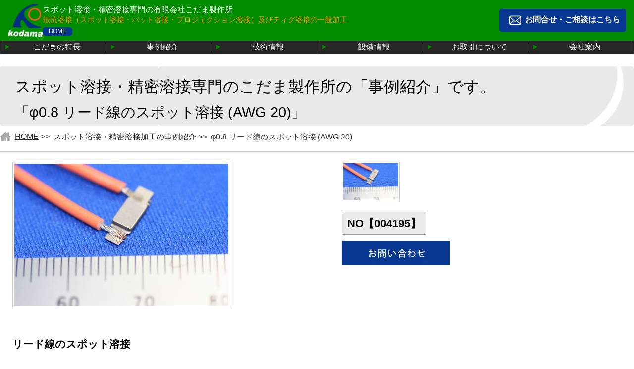

--- FILE ---
content_type: text/html; charset=UTF-8
request_url: https://www.kodama-good.com/case/technology/cat74/004195.html
body_size: 10204
content:
<!doctype html>
<html lang="ja" dir="ltr">

<head>
<meta charset="UTF-8">
<meta name="keywords" content="φ0.8mm 、リード線、溶接,スポット溶接,精密溶接,金属加工,試作" />
<meta name="description" content="φ0.8 リード線のスポット溶接 (AWG 20)｜スポット溶接・精密溶接のことならこだま製作所にお任せください！各種試作品ご依頼承ります。" />


<title>φ0.8 リード線のスポット溶接 (AWG 20)｜有限会社こだま製作所</title>
<meta property="og:image" content="https://www.kodama-good.com/case/cmsimg/DPP_0011.JPG" />


<meta name="robots" content="index,follow" />
<meta name="viewport" content="width=device-width,minimum-scale=1,initial-scale=1">
<meta http-equiv="X-UA-Compatible" content="IE=edge,chrome=1">

<link rel="canonical" href="https://www.kodama-good.com/case/technology/cat74/004195.html">

<link rel="start" href="https://www.kodama-good.com/">

<link rel="next" href="https://www.kodama-good.com/advantage/">
<link rel="prev" href="https://www.kodama-good.com/sitemap.html">


<link rel="stylesheet" type="text/css" href="/assets/css/reset.css">
<link rel="stylesheet" type="text/css" href="/assets/css/menu.css">
<link rel="stylesheet" type="text/css" href="/assets/css/common.css">
<script src="https://code.jquery.com/jquery-1.12.4.min.js"
integrity="sha256-ZosEbRLbNQzLpnKIkEdrPv7lOy9C27hHQ+Xp8a4MxAQ=" crossorigin="anonymous"></script>


<link rel="stylesheet" type="text/css" href="/assets/css/contents.css">
<link rel="stylesheet" type="text/css" href="/assets/css/cms.css">
<link rel="stylesheet" type="text/css" href="/assets/css/table.css">


<link rel="stylesheet" type="text/css" href="/assets/css/cms_case.css">






<link rel="stylesheet" type="text/css" href="/assets/css/cms_sc.css">
<link rel="stylesheet" type="text/css" href="/assets/css/cms_case.css">




<script>
$(function () {
$(window).scroll(function () {
var s = $(this).scrollTop();
var m = 100;
if (s > m) {
    $("#Sc_Area").fadeIn('slow');
} else if (s < m) {
    $("#Sc_Area").fadeOut('slow');
}
});
});
</script>






<script type="text/javascript" src="https://www.kodama-good.com/js/jQueryAutoHeight.js"></script>
<script type="text/javascript">
    jQuery(function ($) {
        $('.inBox').autoHeight({ column: 4, clear: 1 });
    });
</script>





<script type="text/javascript" src="/js/thumbChange.js"></script>

<script type="text/javascript" src="/assets/js/common.js"></script>
<!-- <script type="text/javascript" src="/assets/js/sp-menu/jquery.meanmenu.js"></script> -->


<script type="application/ld+json">
{
"@context": "https://schema.org",
"@type": "WebSite"
"url": "https://www.kodama-good.com/",
"potentialAction": {
"@type": "SearchAction",
"target": "https://www.kodama-good.com/search?q={search_term}",
"query-input": "required name=search_term"
}
}
</script>

<!-- Google tag (gtag.js) GA4-->
<script async src="https://www.googletagmanager.com/gtag/js?id=G-XB17QC3EPZ"></script>
<script>
    window.dataLayer = window.dataLayer || [];
    function gtag() { dataLayer.push(arguments); }
    gtag('js', new Date());

    gtag('config', 'G-XB17QC3EPZ');
</script>

</head>

<body>
    <header>
        <div class="hd--first good-c">

            <div class="fst--inner">
                <div class="logo"><a href="/"><img src="/assets/images/common/kodama-logo.png" alt="有限会社こだま製作所" /></a>
                </div>
                <div class="hd--text">
                    <h1 class="logo--txt01">スポット溶接・精密溶接専門の<br class="pc_none">有限会社こだま製作所</h1>
                    <p class="logo--txt02">抵抗溶接（スポット溶接・バット溶接・プロジェクション溶接）及びティグ溶接の一般加工</p>
                    <a href="/" class="logo--btn">HOME</a>
                </div>
                <div class="inq--btn"><a href="/inquiry/" class="">お問合せ・ご相談はこちら</a></div>
            </div>
        </div>
        <nav id="global-nav">
            <button class="hamburger" aria-label="メニュー開閉"><span></span><span></span><span></span></button>
            <ul class="good">
                <li><a href="/advantage/">こだまの特長</a></li>
                <li><a href="/case/">事例紹介</a></li>
                <li><a href="/technology/">技術情報</a></li>
                <li><a href="/equipment/">設備情報</a></li>
                <li><a href="/company/com_03.html">お取引について</a></li>
                <li><a href="/company/">会社案内</a></li>
                <li class="pc_none"><a href="/company/">お問い合わせ</a></li>

            </ul>
        </nav>
    </header>
<div id="cms_case">
  <div id="head_area">
      <h1>スポット溶接・精密溶接専門のこだま製作所の「事例紹介」です。</h1>
    <h2>「φ0.8 リード線のスポット溶接 (AWG 20)」</h2>
  </div>
  <div itemprop="breadcrumb" id="pankuzu">
    <ul>
      <li class="home"><a href="https://www.kodama-good.com/index.html">HOME</a> &gt;&gt;</li>
      <li><a href="https://www.kodama-good.com/case/">スポット溶接・精密溶接加工の事例紹介</a> &gt;&gt;</li>
      <li>φ0.8 リード線のスポット溶接 (AWG 20)</li>
    </ul>
    <div class="cb"></div>
  </div>
  
  
   
  

   
  
  
 
  
  
  <div id="entryArea">
    <div id="left">

<img src="https://www.kodama-good.com/case/cmsimg/DPP_0011.JPG" alt="φ0.8 リード線のスポット溶接 (AWG 20)画像" width="440px" id="MainPhoto" />
         
    </div>
    <div id="right">
      <div class="smallpic">
      
      

    
	<img src="https://www.kodama-good.com/case/cmsimg/DPP_0011.JPG" height="80px" class="ChangePhoto"/>
    
    
    
    
	
</div>

        <div class="number"><span>NO【004195】</span><p class="mg-top-20"><a href="#inqform"><img src="https://www.kodama-good.com/images/common/btn_inq02.jpg" width="218" height="49"></a></p></div>
        
    </div>
    <div class="cb"></div>
    <table width="100%" cellpadding="0" cellspacing="0" class="ta-case-spec">
      
      
    </table>
    <div id="entry_body">
     
            

      <h2>リード線のスポット溶接　</h2>
<p><br />今回の製品はφ0.8mmのリード線を板厚0.3mmのリン青銅スズメッキ端子に<br />スポット溶接しています。<br /><br />スポット溶接することによるメリットは、<br />・カシメ部材やネジ止めなど機械的接合による取付けスペースを無くすことが出来る。<br />・溶接しているので振動にも強いです。（ネジなどが外れない）<br />・接着剤などと違い通電している状態で接合出来る。<br />・量産性が高い<br />など多くのメリットが有ります。<br /><br /><span>※「こだま」では、必要であれば端子の製作から行っています。</span><br /><span>　接点・端子の製作じれは、</span><a href="https://www.kodama-tec.com/case/use/contacts/" target="_blank" rel="noopener noreferrer">こちら</a><span>から</span><br /><br /><br /><br /><img alt="inq_logo.jpg" src="https://www.kodama-good.com/case/inq_logo.jpg" class="mt-image-none" width="680" height="150" /><br /><br /></p>
<p><br /><span style="margin: 0px; padding: 0px; border: 0px; font-style: normal; font-weight: normal; font-size: 16px;"><span style="font-size: 18px;"><strong>線径別スポット溶接事例</strong></span><br /></span></p>
<table style="width: 100%;">
<tbody>
<tr valign="top">
<td style="text-align: center;"><a href="https://www.kodama-good.com/case/technology/cat74/004199.html" title="AWG22事例"><img alt="リード線スポット溶接 AWG22.JPG" src="https://www.kodama-good.com/case/assets_c/2019/09/%E3%83%AA%E3%83%BC%E3%83%89%E7%B7%9A%E3%82%B9%E3%83%9D%E3%83%83%E3%83%88%E6%BA%B6%E6%8E%A5%20AWG22-thumb-250xauto-10310.jpg" class="mt-image-none" width="250" height="176" /></a><br /><a href="https://www.kodama-good.com/case/technology/cat74/004199.html" title="AWG22事例"><span style="font-size: 14px;">φ0.64 リード線 (AWG 22)</span></a></td>
<td style="text-align: center;"><a href="https://www.kodama-good.com/case/technology/cat74/004197.html" title="AWG21事例"><img alt="リード線AWG21.JPG" src="https://www.kodama-good.com/case/assets_c/2019/09/%E3%83%AA%E3%83%BC%E3%83%89%E7%B7%9AAWG21-thumb-250xauto-10378.jpg" class="mt-image-none" width="250" height="176" /></a><br /><a href="https://www.kodama-good.com/case/technology/cat74/004197.html" title="AWG21事例"><span style="font-size: 14px;">φ0.7 リード線 (AWG 21)</span></a></td>
<td style="text-align: center;"><img alt="DPP_0011.JPG" src="https://www.kodama-good.com/case/assets_c/2013/10/DPP_0011-thumb-250xauto-4312.jpg" class="mt-image-none" width="250" height="166" /><br /><span style="font-size: 14px;">φ0.8 リード線 (AWG 20)</span></td>
</tr>
</tbody>
</table>
<p></p>
<table style="width: 100%;">
<tbody>
<tr valign="top">
<td style="text-align: center;"><a href="https://www.kodama-good.com/case/technology/cat74/004200.html" title="AWG18事例"><img alt="リード線スポット溶接AWG18 (1).JPG" src="https://www.kodama-good.com/case/assets_c/2019/09/%E3%83%AA%E3%83%BC%E3%83%89%E7%B7%9A%E3%82%B9%E3%83%9D%E3%83%83%E3%83%88%E6%BA%B6%E6%8E%A5AWG18%20%281%29-thumb-250xauto-10343.jpg" class="mt-image-none" width="250" height="187" /></a><br /><a href="https://www.kodama-good.com/case/technology/cat74/004200.html" title="AWG18事例"><span style="font-size: 14px;">φ1.0 リード線 (AWG 18)</span></a></td>
<td style="text-align: center;"><a href="https://www.kodama-good.com/case/technology/cat74/004202.html" title="AWG15事例"><img alt="リード線スポット溶接AWG15.JPG" src="https://www.kodama-good.com/case/assets_c/2019/09/%E3%83%AA%E3%83%BC%E3%83%89%E7%B7%9A%E3%82%B9%E3%83%9D%E3%83%83%E3%83%88%E6%BA%B6%E6%8E%A5AWG15-thumb-250xauto-10354.jpg" class="mt-image-none" width="250" height="187" /></a><br /><a href="https://www.kodama-good.com/case/technology/cat74/004202.html" title="AWG15事例"><span style="font-size: 14px;">φ1.5 リード線(AWG 15)</span></a></td>
<td style="text-align: center;"><a href="https://www.kodama-good.com/case/technology/cat74/004185.html" title="φ4事例"><img alt="銅板　電線溶接.JPG" src="https://www.kodama-good.com/case/assets_c/2019/08/%E9%8A%85%E6%9D%BF%E3%80%80%E9%9B%BB%E7%B7%9A%E6%BA%B6%E6%8E%A5-thumb-250xauto-10135.jpg" class="mt-image-none" width="250" height="187" /></a><br /><a href="https://www.kodama-good.com/case/technology/cat74/004185.html" title="φ4事例">電線φ４</a></td>
</tr>
</tbody>
</table>
<p><span style="margin: 0px; padding: 0px; border: 0px; font-style: normal; font-weight: normal; font-size: 16px;"> </span></p><h2>発送サイズ対応表</h2>
<!-- /mt-beb --><!-- mt-beb t="core-columns" -->
<div class="mt-be-columns" style="display: flex;"><!-- mt-beb t="core-column" -->
<div class="mt-be-column"><!-- mt-beb -->
<p>　　<br />　　</p>
<!-- /mt-beb --><!-- mt-beb -->
<p style="text-align: left;"><img class="asset asset-image mt-image-center" style="; height: auto; display: block; margin-left: auto; margin-right: auto;" src="https://www.kodama-good.com/case/Packing_style.jpg" alt="" width="350" height="315" />　　　</p>
<!-- /mt-beb --></div>
<!-- /mt-beb --><!-- mt-beb t="core-column" -->
<div class="mt-be-column"><!-- mt-beb -->
<table style="border-collapse: collapse; width: 150%;" border="1">
<tbody>
<tr style="height: 18px;">
<td style="background-color: #ecf0f1; text-align: center; width: 99.9302%;" colspan="3">ヤマト運輸　荷物サイズ対応参考表</td>
</tr>
<tr style="height: 18px;">
<td style="width: 33.3097%; height: 18px; background-color: #ecf0f1; text-align: center;">サイズ</td>
<td style="width: 33.3097%; text-align: center; height: 18px; background-color: #ecf0f1;">合計寸法</td>
<td style="width: 33.3108%; text-align: center; height: 18px; background-color: #ecf0f1;">重さ</td>
</tr>
<tr style="height: 18px;">
<td style="width: 33.3097%; text-align: center; height: 18px;">60サイズ</td>
<td style="width: 33.3097%; text-align: center; height: 18px;">60cm以内</td>
<td style="width: 33.3108%; text-align: center; height: 18px;">2kgまで</td>
</tr>
<tr style="height: 18px;">
<td style="width: 33.3097%; text-align: center; height: 18px;">80サイズ</td>
<td style="width: 33.3097%; text-align: center; height: 18px;">80cm以内</td>
<td style="width: 33.3108%; text-align: center; height: 18px;">5kgまで</td>
</tr>
<tr style="height: 18px;">
<td style="width: 33.3097%; text-align: center; height: 18px;">100サイズ</td>
<td style="width: 33.3097%; text-align: center; height: 18px;">100cm以内</td>
<td style="width: 33.3108%; text-align: center; height: 18px;">10kgまで</td>
</tr>
<tr style="height: 18px;">
<td style="width: 33.3097%; text-align: center; height: 18px;">120サイズ</td>
<td style="width: 33.3097%; text-align: center; height: 18px;">120cm以内</td>
<td style="width: 33.3108%; text-align: center; height: 18px;">15kgまで</td>
</tr>
<tr style="height: 18px;">
<td style="width: 33.3097%; text-align: center; height: 18px;">140サイズ</td>
<td style="width: 33.3097%; text-align: center; height: 18px;">140cm以内</td>
<td style="width: 33.3108%; text-align: center; height: 18px;">20kgまで</td>
</tr>
<tr style="height: 18px;">
<td style="width: 33.3097%; text-align: center; height: 18px;">160サイズ</td>
<td style="width: 33.3097%; text-align: center; height: 18px;">160cm以内</td>
<td style="width: 33.3108%; text-align: center; height: 18px;">25kgまで</td>
</tr>
<tr style="height: 18px;">
<td style="width: 33.3097%; text-align: center; height: 18px;">180サイズ</td>
<td style="width: 33.3097%; text-align: center; height: 18px;">180cm以内</td>
<td style="width: 33.3108%; text-align: center; height: 18px;">30kgまで</td>
</tr>
<tr style="height: 18px;">
<td style="width: 33.3097%; text-align: center; height: 18px;">200サイズ</td>
<td style="width: 33.3097%; text-align: center; height: 18px;">200cm以内</td>
<td style="width: 33.3108%; text-align: center; height: 18px;">30kgまで</td>
</tr>
</tbody>
</table>
<!-- /mt-beb --></div>
<!-- /mt-beb --></div>
<!-- /mt-beb --><!-- mt-beb -->
<p>上記表のサイズまでであれば、比較的安価で納品時の発送が可能です。<br />また、上記表のサイズよりも大きい場合でも対応可能ですので、御問合せください。</p>
<!-- /mt-beb --><!-- /mt-beb -->
     
    </div>
  </div>
  
  
   
 
  
  

  
  


 
  
  <h3 class="md-h3-title2">記事に関連する製作事例</h3>
   
  
  <div class="grid-container five-items">





 


 





 





 





 





 





 


 





 


 





 


 


 


 


 


 


 


 


 


 


 


 


 


 


 


 


 


 


 


 


 


 


 


 


 


 


 


 





 


 





 


 


 


 


 


 


 





 


 


 


 


 


 


 


 


 


 


 


 


 





 


 


 


 


 


 


 


 


 


 


 


 


 


 


 


 


 





 

    <div class="grid-item">
      <a href="https://www.kodama-good.com/case/technology/cat74/004389.html" class="full-link"></a>
      
      <div class="image-wrapper">
          
              
                  <a href="https://www.kodama-good.com/case/technology/cat74/004389.html" title="リード線のスポット溶接 (AWG 18)">
                      <img src="https://www.kodama-good.com/case/%E3%83%AA%E3%83%BC%E3%83%89%E7%B7%9A%E3%81%AE%E3%82%B9%E3%83%9D%E3%83%83%E3%83%88%E6%BA%B6%E6%8E%A5%20%282%29.jpg" alt="リード線のスポット溶接 (AWG 18)画像" width="200px" height="100px" class="tec-img-case lazyload" />
                  </a>
              
          
      </div>
  
      <p class="description">
          リード線のスポット溶接 (AWG 18)
      </p>
      
      <a href="https://www.kodama-good.com/case/technology/cat74/004389.html" class="button">事例詳細</a>
  </div>



 


 


 


 


 


 


 





 

    <div class="grid-item">
      <a href="https://www.kodama-good.com/case/technology/cat74/004317.html" class="full-link"></a>
      
      <div class="image-wrapper">
          
              
                  <a href="https://www.kodama-good.com/case/technology/cat74/004317.html" title="端子とリード線のスポット溶接">
                      <img src="https://www.kodama-good.com/case/%E3%82%B9%E3%83%9D%E3%83%83%E3%83%88%E6%BA%B6%E6%8E%A5358%20%2820%29.jpg" alt="端子とリード線のスポット溶接画像" width="200px" height="100px" class="tec-img-case lazyload" />
                  </a>
              
          
      </div>
  
      <p class="description">
          端子とリード線のスポット溶接
      </p>
      
      <a href="https://www.kodama-good.com/case/technology/cat74/004317.html" class="button">事例詳細</a>
  </div>



 


 


 


 


 


 


 


 


 


 


 





 


 


 


 


 


 


 


 


 


 


 


 


 





 


 


 


 


 


 


 


 


 


 


 


 





 

    <div class="grid-item">
      <a href="https://www.kodama-good.com/case/technology/cat74/004200.html" class="full-link"></a>
      
      <div class="image-wrapper">
          
              
                  <a href="https://www.kodama-good.com/case/technology/cat74/004200.html" title="φ1.0 リード線のスポット溶接 (AWG 18)">
                      <img src="https://www.kodama-good.com/case/%E3%83%AA%E3%83%BC%E3%83%89%E7%B7%9A%E3%82%B9%E3%83%9D%E3%83%83%E3%83%88%E6%BA%B6%E6%8E%A5AWG18%20%281%29.JPG" alt="φ1.0 リード線のスポット溶接 (AWG 18)画像" width="200px" height="100px" class="tec-img-case lazyload" />
                  </a>
              
          
      </div>
  
      <p class="description">
          φ1.0 リード線のスポット溶接 (AWG 18)
      </p>
      
      <a href="https://www.kodama-good.com/case/technology/cat74/004200.html" class="button">事例詳細</a>
  </div>



 


 





 

    <div class="grid-item">
      <a href="https://www.kodama-good.com/case/technology/cat74/004202.html" class="full-link"></a>
      
      <div class="image-wrapper">
          
              
                  <a href="https://www.kodama-good.com/case/technology/cat74/004202.html" title="φ1.5 リード線のスポット溶接 (AWG 15)">
                      <img src="https://www.kodama-good.com/case/%E3%83%AA%E3%83%BC%E3%83%89%E7%B7%9A%E3%82%B9%E3%83%9D%E3%83%83%E3%83%88%E6%BA%B6%E6%8E%A5AWG15.JPG" alt="φ1.5 リード線のスポット溶接 (AWG 15)画像" width="200px" height="100px" class="tec-img-case lazyload" />
                  </a>
              
          
      </div>
  
      <p class="description">
          φ1.5 リード線のスポット溶接 (AWG 15)
      </p>
      
      <a href="https://www.kodama-good.com/case/technology/cat74/004202.html" class="button">事例詳細</a>
  </div>



 


 


 





 

    <div class="grid-item">
      <a href="https://www.kodama-good.com/case/technology/cat74/004185.html" class="full-link"></a>
      
      <div class="image-wrapper">
          
              
                  <a href="https://www.kodama-good.com/case/technology/cat74/004185.html" title="電線φ４と銅板t2.0の溶接">
                      <img src="https://www.kodama-good.com/case/%E9%8A%85%E6%9D%BF%E3%80%80%E9%9B%BB%E7%B7%9A%E6%BA%B6%E6%8E%A5.JPG" alt="電線φ４と銅板t2.0の溶接画像" width="200px" height="100px" class="tec-img-case lazyload" />
                  </a>
              
          
      </div>
  
      <p class="description">
          電線φ４と銅板t2.0の溶接
      </p>
      
      <a href="https://www.kodama-good.com/case/technology/cat74/004185.html" class="button">事例詳細</a>
  </div>



 


 


 


 


 


 


 


 





 

    <div class="grid-item">
      <a href="https://www.kodama-good.com/case/technology/cat74/004173.html" class="full-link"></a>
      
      <div class="image-wrapper">
          
              
                  <a href="https://www.kodama-good.com/case/technology/cat74/004173.html" title="電池タブ　リード線スポット溶接">
                      <img src="https://www.kodama-good.com/case/DSC_1277.JPG" alt="電池タブ　リード線スポット溶接画像" width="200px" height="100px" class="tec-img-case lazyload" />
                  </a>
              
          
      </div>
  
      <p class="description">
          電池タブ　リード線スポット溶接
      </p>
      
      <a href="https://www.kodama-good.com/case/technology/cat74/004173.html" class="button">事例詳細</a>
  </div>



 


 


 


 


 


 


 


 


 


 


 


 


 


 


 


 





 

    <div class="grid-item">
      <a href="https://www.kodama-good.com/case/technology/cat74/004199.html" class="full-link"></a>
      
      <div class="image-wrapper">
          
              
                  <a href="https://www.kodama-good.com/case/technology/cat74/004199.html" title="φ0.64 リード線のスポット溶接 (AWG 22)">
                      <img src="https://www.kodama-good.com/case/%E3%83%AA%E3%83%BC%E3%83%89%E7%B7%9A%E3%82%B9%E3%83%9D%E3%83%83%E3%83%88%E6%BA%B6%E6%8E%A5%20AWG22.JPG" alt="φ0.64 リード線のスポット溶接 (AWG 22)画像" width="200px" height="100px" class="tec-img-case lazyload" />
                  </a>
              
          
      </div>
  
      <p class="description">
          φ0.64 リード線のスポット溶接 (AWG 22)
      </p>
      
      <a href="https://www.kodama-good.com/case/technology/cat74/004199.html" class="button">事例詳細</a>
  </div>



 


 


 


 


 


 


 


 


 


 


 


 





 


 


 


 


 


 


 


 


 


 


 


 


 


 





 


 





 


 





 





 


 





 


 


 





 





 


 





 


 


 


 


 


 


 


 


 


 


 


 


 


 





 

    <div class="grid-item">
      <a href="https://www.kodama-good.com/case/technology/cat74/003896.html" class="full-link"></a>
      
      <div class="image-wrapper">
          
              
                  <a href="https://www.kodama-good.com/case/technology/cat74/003896.html" title="端子の溶接（工場視点からの解説）">
                      <img src="https://www.kodama-good.com/case/IMG_8189%20-%20%E3%82%B3%E3%83%94%E3%83%BC.jpg" alt="端子の溶接（工場視点からの解説）画像" width="200px" height="100px" class="tec-img-case lazyload" />
                  </a>
              
          
      </div>
  
      <p class="description">
          端子の溶接加工
      </p>
      
      <a href="https://www.kodama-good.com/case/technology/cat74/003896.html" class="button">事例詳細</a>
  </div>



 





 


 


 


 


 





 


 


 



 


 


 


 


 


 


 



 


 



 





 


 


 


 


 


 


 


 


 


 


 


 


 


 


 





 


 


 





 


 


 


 


 


 


 


 


 


 


 


 


 


 


 


 


 


 


 


 


 


 


 





 


 


 


 


 


 


 


 


 





 


 





 





 


 





 


 


 


 





 





 





 





 


 





 





 





 


 


 





 


 


 


 


 


 


 


 


 


 


 


 





 


 


 


 


 


 





 


 


 


 


 





 


 


 





 


 


 


 





 


 


 


 


 


 


 


 


 


 


 





 


 


 


 


 


 


 


 





 





 


 


 


 





 


 


 


 



 


 


 





 


 


 





 


 





 



 


 


 


 


 


 


 


 



 


 


 


 



 


 


 


 



 


 


 


 


 


 


 


 


 


 


 


 


 


 


 


 


 


 


 


 


 


 


 





 


 


 


 


 


 


 


 


 





 


 


 


 


 


 


 


 


 


 


 


 



 


 


 


 


 


 


 


 


 


 


 


 


 



 


 


 



 


 


 


 


 


 


 


 


 


 


 


 


 


 


 


 


 


 


 


 


 


 


 


 


 


 


 


 


 


 


 


 


 


 


 


 


 


 


 


 


 


 


 


 


 


 


 


 


 


 


 


 


 


 


 


 


 


 


 


 


 


 


 


 


 


 


 



  
  
  
  
 


</div>

 





 
  
  
  <a id="inqform"></a>
  <h3 class="md-h3-title2">お問い合わせ</h3>
  <div id="inquiry_form">
    <p class="font-def001 resizeimage"><img src="https://www.kodama-good.com/images/logo_tel.jpg" width="281" height="92" class="img-right">お問い合わせは、下記フォームからどうぞ！ <br>
      担当者がご回答致します。 <br>
    <br clear="all">
    <form action="https://www.kodama-good.com/cgi-bin/entryform.cgi" method="post" enctype="multipart/form-data">
      <table width="100%" border="0" cellpadding="0" cellspacing="0" id="cms-form">
        <tr>
          <th scope="row" width="30%">会社名</th>
          <td><input name="com" type="text" id="company" maxlength="50" /><br />
※問合せを大変多く頂いており、当面の間は法人のみの返答とさせて頂いております。<br /></td>
        </tr>
        <tr>
          <th scope="row">お名前<span>【必須】</span></th>
          <td><input name="name" type="text" id="name" maxlength="50" />
            <br /></td>
        </tr>
        <tr>
          <th scope="row">TEL</th>
          <td><input name="tel" type="text" class="mail" maxlength="20"  /></td>
        </tr>
        <tr>
          <th scope="row">メールアドレス<span>【必須】</span></th>
          <td><input name="email" type="text" class="mail" maxlength="50" />
            <br /></td>
        </tr>
        <tr>
          <th scope="row">確認用メールアドレス<span>【必須】</span></th>
          <td><input name="email2" type="text" class="mail" maxlength="50" /></td>
        </tr>
        <tr>
          <th scope="row">お問い合せ項目</th>
          <td><select name="fd001">
              <option value="NO【004195】φ0.8 リード線のスポット溶接 (AWG 20)" selected="selected" >NO【004195】φ0.8 リード線のスポット溶接 (AWG 20)</option>
              <option value="材料について">材料について</option>
              <option value="製作について">製作について</option>
              <option value="お取り引について">お取り引について</option>
              <option value="その他">その他</option>
            </select></td>
        </tr>
<tr>
                <th scope="row">添付ファイル</th>
                <td><input name="file" type="file" id="tmpinput" />
                  <br />
                  <p class="red">■ファイルを添付する場合の注意点</p>
                  <p>※ファイルサイズは最大５MBとなっております。<br />
                    ※ファイルサイズが大きい場合は、アップロードに時間がかかります。
                    画面上は何も動きませんが、数分お待ちください。<br />
※ファイルが複数ある場合は、圧縮ファイルで１つにまとめて添付ください。</p></td>
              </tr>        <tr>
          <th scope="row">お問い合せ内容<span>【必須】</span></th>
          <td><textarea name="question" id="question"></textarea>
            <br></td>
        </tr>
      </table>
      <div class="button-submit"> 
        <!--<input type="submit" value="送信（確認画面へ）" />-->
        <input type="image" src="https://www.kodama-good.com/images/common/btn_inq.jpg" alt="送信する" align="middle"> </div>
      <input type="hidden" name="geturl" value="https://www.kodama-good.com/case/technology/cat74/004195.html">
    </form>
  </div>
  <div id="cat--list-area">
    <h3 class="md-h3-title"><strong>「製作事例別」</strong>カテゴリの事例一覧</h3>
    <ul class="ul_cat_name">
    
<li><a href="https://www.kodama-good.com/case/products/cat1959/" title="">抵抗帯 (3)</a></li>

<li><a href="https://www.kodama-good.com/case/products/cat1958/" title="">熱電対 (8)</a></li>

<li><a href="https://www.kodama-good.com/case/products/cat1956/" title="">半球・球体　販売 (0)</a></li>

<li><a href="https://www.kodama-good.com/case/products/cat197/" title="">電気部品 (74)</a></li>

<li><a href="https://www.kodama-good.com/case/products/cat1955/" title="">車両部品 (10)</a></li>

<li><a href="https://www.kodama-good.com/case/products/cat194/" title="">自動車部品 (14)</a></li>

<li><a href="https://www.kodama-good.com/case/products/001/" title="">ストレーナー (83)</a></li>

<li><a href="https://www.kodama-good.com/case/products/cat317/" title="">網カゴ (0)</a></li>

<li><a href="https://www.kodama-good.com/case/products/cat/" title="">メッシュフィルター (48)</a></li>

<li><a href="https://www.kodama-good.com/case/products/cat195/" title="">非鉄金属の材料販売 (0)</a></li>

<li><a href="https://www.kodama-good.com/case/products/cat2/" title="">線材スポット溶接 (33)</a></li>

<li><a href="https://www.kodama-good.com/case/products/002/" title="">ストレ―ナ―の製作現場 (0)</a></li>

<li><a href="https://www.kodama-good.com/case/products/003/" title="">アート作品 (5)</a></li>

<li><a href="https://www.kodama-good.com/case/products/004/" title="">特殊構造物の製作現場 (4)</a></li>

<li><a href="https://www.kodama-good.com/case/products/140/" title="">椅子・テーブル製作 (4)</a></li>

    

    </ul>
    
    
    
            <h3 class="md-h3-title"><strong>「素材別」</strong>カテゴリの事例一覧</h3>
    <ul class="ul_cat_name">
    
<li><a href="https://www.kodama-good.com/case/zaishitu/cat356/" title="">リッツ線 (2)</a></li>

<li><a href="https://www.kodama-good.com/case/zaishitu/cat330/" title="">形状記憶合金 (1)</a></li>

<li><a href="https://www.kodama-good.com/case/zaishitu/cat329/" title="">インコネル (2)</a></li>

<li><a href="https://www.kodama-good.com/case/zaishitu/cat328/" title="">異種金属 (17)</a></li>

<li><a href="https://www.kodama-good.com/case/zaishitu/cat192/" title="">鉄系 (64)</a></li>

<li><a href="https://www.kodama-good.com/case/zaishitu/cat191/" title="">ステンレス系 (124)</a></li>

<li><a href="https://www.kodama-good.com/case/zaishitu/cat70/" title="">銅系 (96)</a></li>

<li><a href="https://www.kodama-good.com/case/zaishitu/cat332/" title="">真鍮 (20)</a></li>

<li><a href="https://www.kodama-good.com/case/zaishitu/cat198/" title="">アルミ系 (61)</a></li>

<li><a href="https://www.kodama-good.com/case/zaishitu/cat69/" title="">チタン系 (14)</a></li>

<li><a href="https://www.kodama-good.com/case/zaishitu/cat/" title="">レアメタル (0)</a></li>

<li><a href="https://www.kodama-good.com/case/zaishitu/cat193/" title="">その他合金 (7)</a></li>


    </ul>



            <h3 class="md-h3-title"><strong>「製作技術別」</strong>カテゴリの事例一覧</h3>
    <ul class="ul_cat_name">
    
<li><a href="https://www.kodama-good.com/case/technology/isyukinzokuyousetu/" title="">異種金属溶接 (11)</a></li>

<li><a href="https://www.kodama-good.com/case/technology/teikouroutuke/" title="">抵抗ロウ付け (3)</a></li>

<li><a href="https://www.kodama-good.com/case/technology/cat74/" title="">リード線のスポット溶接 (26)</a></li>

<li><a href="https://www.kodama-good.com/case/technology/cat73/" title="">溶接の課題解決事例 (10)</a></li>

<li><a href="https://www.kodama-good.com/case/technology/cat72/" title="">熱カシメ (2)</a></li>

<li><a href="https://www.kodama-good.com/case/technology/cat71/" title="">溶接テスト (39)</a></li>

<li><a href="https://www.kodama-good.com/case/technology/cat4/" title="">マイクロスポット溶接加工 (67)</a></li>

<li><a href="https://www.kodama-good.com/case/technology/030/" title="">スポット溶接 (229)</a></li>

<li><a href="https://www.kodama-good.com/case/technology/060/" title="">プロジェクション溶接 (53)</a></li>

<li><a href="https://www.kodama-good.com/case/technology/040/" title="">アルミスポット溶接 (49)</a></li>

<li><a href="https://www.kodama-good.com/case/technology/050/" title="">バット溶接 (21)</a></li>

<li><a href="https://www.kodama-good.com/case/technology/cat3/" title="">ヒュージング加工 (27)</a></li>

<li><a href="https://www.kodama-good.com/case/technology/cat68/" title="">レーザー溶接 (16)</a></li>

<li><a href="https://www.kodama-good.com/case/technology/080/" title="">ティグ溶接（アルゴン溶接） (32)</a></li>

<li><a href="https://www.kodama-good.com/case/technology/cat57/" title="">ロウ付け (33)</a></li>

<li><a href="https://www.kodama-good.com/case/technology/008/" title="組電池のオーダー製作">電池タブ付け (26)</a></li>

<li><a href="https://www.kodama-good.com/case/technology/cat5/" title="">アークスポット溶接 (23)</a></li>

    
  
    </ul>
    






<div class="cb"></div>


</div>
</div>
<footer id="footer">
    <nav class="bdb-green">
        <div class="ft-inner">
            <div class="ft-com-logo"> <img src="/assets/images/common/kodama-logo.png" alt="" />
                <p>スポット溶接・精密溶接専門の有限会社こだま製作所</p>
            </div>
            <div class="ft-flex">
                <div class="flex-block">
                    <h3 class="md--ttl"><a href="/advantage/index.html">スポット溶接・精密溶接専門こだまの「特長」</a></h3>
                    <ul class="ft-nav">

                        <li><a href="/advantage/ad_001.html">大阪テクノマスター「笹尾恭三」の取り組み</a></li>
                        <li><a href="/advantage/ad_002.html">豊富な薄板金属の在庫</a></li>
                        <li><a href="/advantage/ad_003.html">コストパフォーマンスのご提供</a></li>
                        <li><a href="/advantage/ad_004.html">コストを抑えた曲げ加工をご提案</a></li>
                    </ul>
                    <h3 class="md--ttl">更新情報</h3>
                    <ul class="ft-nav">

                        <li><a href="/topics/index.html">新着情報</a></li>
                        <li><a href="/topics/media/">マスコミ掲載記事一覧</a></li>
                        <li><a href="/blog/">大阪テクノマスターブログ</a></li>

                    </ul>


                </div>
                <div class="flex-block wdAuto">
                    <h3 class="md--ttl"><a rel="bookmark" href="/technology/th_021.html">スポット溶接・精密溶接専門こだまの「技術情報」</a>
                    </h3>
                    <ul class="ft-nav wd100 nav-flex">

                        
                            
                                <li><a rel="bookmark" href="https://www.kodama-good.com/technology/th_001.html">
                                        マイクロスポット溶接加工
                                    </a></li>
                            
                        
                            
                                <li><a rel="bookmark" href="https://www.kodama-good.com/technology/th_002.html">
                                        スポット溶接加工
                                    </a></li>
                            
                        
                            
                                <li><a rel="bookmark" href="https://www.kodama-good.com/technology/th_003.html">
                                        アルミスポット溶接
                                    </a></li>
                            
                        
                            
                                <li><a rel="bookmark" href="https://www.kodama-good.com/technology/th_004.html">
                                        プロジェクション溶接加工
                                    </a></li>
                            
                        
                            
                                <li><a rel="bookmark" href="https://www.kodama-good.com/technology/th_005.html">
                                        バット溶接加工
                                    </a></li>
                            
                        
                            
                                <li><a rel="bookmark" href="https://www.kodama-good.com/technology/th_006.html">
                                        スタッド溶接加工
                                    </a></li>
                            
                        
                            
                                <li><a rel="bookmark" href="https://www.kodama-good.com/technology/th_007.html">
                                        ヒュージング加工
                                    </a></li>
                            
                        
                            
                                <li><a rel="bookmark" href="https://www.kodama-good.com/technology/th_008.html">
                                        アークスポット溶接
                                    </a></li>
                            
                        
                            
                                <li><a rel="bookmark" href="https://www.kodama-good.com/technology/th_009.html">
                                        ティグ（アルゴン）溶接
                                    </a></li>
                            
                        
                            
                                <li><a rel="bookmark" href="https://www.kodama-good.com/technology/th_011.html">
                                        レーザー溶接
                                    </a></li>
                            
                        
                            
                                <li><a rel="bookmark" href="https://www.kodama-good.com/technology/post.html">
                                        工業試験受託
                                    </a></li>
                            
                        
                            
                                <li><a rel="bookmark" href="https://www.kodama-good.com/technology/post_1.html">
                                        溶接試作・立上げ支援・試験品の分析
                                    </a></li>
                            
                        
                            
                                <li><a rel="bookmark" href="https://www.kodama-good.com/technology/post_5.html">
                                        リード線のスポット溶接
                                    </a></li>
                            
                        
                            
                                <li><a rel="bookmark" href="https://www.kodama-good.com/technology/post_10.html">
                                        抵抗ロウ付け
                                    </a></li>
                            
                        
                            
                                <li><a rel="bookmark" href="https://www.kodama-good.com/technology/電池タブの溶接.html">
                                        電池タブの溶接
                                    </a></li>
                            
                        
                            
                                <li><a rel="bookmark" href="https://www.kodama-good.com/technology/post_14.html">
                                        異種金属溶接
                                    </a></li>
                            
                        
                            
                                <li><a rel="bookmark" href="https://www.kodama-good.com/technology/post_15.html">
                                        精密溶接
                                    </a></li>
                            
                        
                            
                                <li><a rel="bookmark" href="https://www.kodama-good.com/technology/post_16.html">
                                        特殊電極（「こだま」社内用）
                                    </a></li>
                            
                        
                            
                                <li><a rel="bookmark" href="https://www.kodama-good.com/technology/post_3.html">
                                        熱カシメ
                                    </a></li>
                            
                        
                            
                                <li><a rel="bookmark" href="https://www.kodama-good.com/technology/post_17.html">
                                        気密溶接
                                    </a></li>
                            
                        
                    </ul>
                    <h3 class="md--ttl"><a href="/company/index.html">会社案内</a></h3>
                    <ul class="ft-nav nav-flex wd100">

                        <li><a href="/company/index.html#page000">ごあいさつ</a></li>
                        <li><a href="/company/index.html#page001">会社概要</a></li>
                        <li><a href="/company/com_02.html#page000">会社沿革</a></li>
                        <li><a href="/inquiry/">お問い合わせ</a></li>
                        <li><a href="/faq/">よくある質問</a></li>
                        <li><a href="/company/com_02.html#page001">アクセスマップ</a></li>
                        <li><a href="/company/com_03.html#page000">お取引について</a></li>
                        <li><a href="/company/com_03.html#page001">お支払方法</a></li>
                    </ul>

                    <a href="/company/index.html"><img src="assets/images/common/pic_com.jpg" alt="" /></a>
                </div>
            </div>
        </div>
    </nav>
    <div class="ft-sec-good">
        <a href="https://www.kodama-tec.com/" target="_blank">薄板・微細・精密板金専門のこだま製作所WEBサイト</a>

    </div>

    <div class="ft-wrap good-c">
        <div class="ft-third">
            <ul>
                <li><a href="/sitemap.html">サイトマップ</a></li>
                <li><a href="/privacyporicy.html">プライバシーポリシー</a></li>
                <li><a href="/link.html">リンク集</a></li>
            </ul>
            <p class="copy">Copyright(c) 2024 Kodama Tec. All Rights Reseaved.</p>
        </div>
    </div>


</footer>





<div id="Sc_Area">
    <!-- <div id="sp_btm_inq">
  
    <div class="sp_btm_form"><a href="/inquiry/">お問合せフォーム</a></div>
       <div class="sp_btm_tel"><a href="tel:06-"><img src="/images/sp-btm-phone.png"  alt=""/></a></div>
    </div> -->
    <div id="InputBox">

        <form method="post" action="/sys/search.cgi">
            <input type="text" placeholder="製作事例を検索" id="search" class="ti" name="search" value="" />
            <input type="hidden" name="IncludeBlogs" value="25,23" />
            <input type="hidden" name="blog_id" value="10" />
            <input type="image" src="/images/btn_sc.png" accesskey="4" value="検索" alt="事例検索" id="btn_sc" />
            <!--<input type="hidden" name="limit" value="" />-->
        </form>

   



    </div>
</div>



    <script>
        (function (i, s, o, g, r, a, m) {
            i['GoogleAnalyticsObject'] = r; i[r] = i[r] || function () {
                (i[r].q = i[r].q || []).push(arguments)
            }, i[r].l = 1 * new Date(); a = s.createElement(o),
                m = s.getElementsByTagName(o)[0]; a.async = 1; a.src = g; m.parentNode.insertBefore(a, m)
        })(window, document, 'script', '//www.google-analytics.com/analytics.js', 'ga');

        ga('create', 'UA-4001854-2', 'auto');
        ga('send', 'pageview', '/sys/search.cgi?s=');

    </script>
    <script type="text/javascript">
        /* <![CDATA[ */
        var google_conversion_id = 1070268318;
        var google_custom_params = window.google_tag_params;
        var google_remarketing_only = true;
        /* ]]> */
    </script>
    <script type="text/javascript" src="//www.googleadservices.com/pagead/conversion.js">
    </script>
    <noscript>
        <div style="display:inline;">
            <img height="1" width="1" style="border-style:none;" alt=""
                src="//googleads.g.doubleclick.net/pagead/viewthroughconversion/1070268318/?value=0&amp;guid=ON&amp;script=0" />
        </div>
    </noscript>


    



<link rel="stylesheet" href="https://use.fontawesome.com/releases/v5.6.4/css/all.css" as="style">
<div id="page_wrap">
    <div id="side_block">
        <div id="page-top"><a href="#" aria-label="TOP"></a></div>
        <div id="page-inq"><a href="/inquiry/"><img src="/images/side_inq_btn.png" width="50" height="140"
                    alt="お問い合わせ" /></a></div>
    </div>
</div>
</body>

</html>

--- FILE ---
content_type: text/css
request_url: https://www.kodama-good.com/assets/css/reset.css
body_size: 666
content:
@charset "utf-8";
/* CSS Document */


html, body, div, span, applet, object, iframe, h1, h2, h3, h4, h5, h6, p, blockquote, pre, a, abbr, acronym, address, big, cite, code, del, dfn, em, img, ins, kbd, q, s, samp, small, strike, sub, sup, tt, var, b, u, i, center, dl, dt, dd, ol, ul, li, fieldset, form, label, legend, table, caption, tbody, tfoot, thead, tr, th, td, article, aside, canvas, details, embed, figure, figcaption, footer, header, hgroup, menu, nav, output, ruby, section, summary, time, mark, audio, video {
	margin: 0;
	padding: 0;
	border: 0;
	font-style: normal;
	font-weight: normal;
	/* font-size: 102%; */
	/*vertical-align: baseline;*/
}
article, aside, details, figcaption, figure, footer, header, hgroup, menu, nav, section {
	display: block;
}
html {overflow-y: scroll;}
blockquote, q {quotes: none;}
blockquote:before, blockquote:after, q:before, q:after {
	content: '';
	content: none;
}
input, textarea, {margin: 0;padding: 0;}
ol,ul,li {
	list-style: none;
}
table {/*border-collapse: collapse;border-spacing: 0;*/}
caption, th {text-align: left;}
a:focus {outline: none;}
.clearfix:after {content: ".";display: block;clear: both;height: 0;visibility: hidden;}
.clearfix {min-height: 1px;}
* html .clearfix {
	height: 1px;/*¥*//*/
	height: auto;
	overflow: hidden;
	/**/
}
.cb {clear: both;}
.inline_block {display: inline-block;*display: inline;*zoom: 1;}



--- FILE ---
content_type: text/css
request_url: https://www.kodama-good.com/assets/css/menu.css
body_size: 272
content:
@charset "UTF-8";
/* Scss Document */
/* Scss Document */
/*-----------------*/
/* 
--------------------------------------------------------- */
/* VWはSPのみ利用
--------------------------------------------------------- */
/* =========================================================
 menu
========================================================= */

--- FILE ---
content_type: text/css
request_url: https://www.kodama-good.com/assets/css/common.css
body_size: 6099
content:
@charset "UTF-8";
/* Scss Document */
/* Scss Document */
/*-----------------*/
/* 
--------------------------------------------------------- */
/* VWはSPのみ利用
--------------------------------------------------------- */
/***
    The new CSS reset - version 1.7.3 (last updated 7.8.2022)
    GitHub page: https://github.com/elad2412/the-new-css-reset
***/
/*
    Remove all the styles of the "User-Agent-Stylesheet", except for the 'display' property
    - The "symbol *" part is to solve Firefox SVG sprite bug
 */
*:where(:not(html,
iframe,
canvas,
img,
svg,
video,
a,
button,
audio,
input,
textarea,
select,
strong):not(svg *, symbol *)) {
  all: unset;
  display: revert;
}

/* Preferred box-sizing value */
*,
*::before,
*::after {
  box-sizing: border-box;
}

/* Reapply the pointer cursor for anchor tags */
html {
  font-size: 62.5%;
}

a,
button {
  cursor: revert;
}

/* Remove list styles (bullets/numbers) */
ol,
ul,
menu {
  list-style: none;
}

/* For images to not be able to exceed their container */
img {
  max-width: 100%;
}

/* removes spacing between cells in tables */
table {
  border-collapse: collapse;
}

/* Safari - solving issue when using user-select:none on the <body> text input doesn't working */
input,
textarea {
  -webkit-user-select: auto;
}

/* revert the 'white-space' property for textarea elements on Safari */
textarea {
  white-space: revert;
}

select {
  padding: 5px;
  -moz-appearance: menulist;
  -webkit-appearance: menulist;
  appearance: menulist;
  background: #fff;
}

/* minimum style to allow to style meter element */
meter {
  -webkit-appearance: revert;
  appearance: revert;
}

/* reset default text opacity of input placeholder */
::placeholder {
  color: unset;
}

/* fix the feature of 'hidden' attribute.
   display:revert; revert to element instead of attribute */
:where([hidden]) {
  display: none;
}

/* revert for bug in Chromium browsers
   - fix for the content editable attribute will work properly.
   - webkit-user-select: auto; added for Safari in case of using user-select:none on wrapper element*/
:where([contenteditable]:not([contenteditable=false])) {
  -moz-user-modify: read-write;
  -webkit-user-modify: read-write;
  overflow-wrap: break-word;
  -webkit-line-break: after-white-space;
  -webkit-user-select: auto;
}

/* apply back the draggable feature - exist only in Chromium and Safari */
:where([draggable=true]) {
  -webkit-user-drag: element;
}

body {
  font-size: 1.6rem;
  font-family: "Yu Gothic Medium", "游ゴシック Medium", YuGothic, "游ゴシック体", "ヒラギノ角ゴ Pro W3", "メイリオ", sans-serif;
}

@media (max-width: 960px) {
  .sp_none {
    display: none !important;
  }
}

.pc_none {
  display: none !important;
}
@media (max-width: 960px) {
  .pc_none {
    display: block !important;
  }
}

.img-center {
  text-align: center;
}

.pd_btm_20 {
  padding-bottom: 20px;
}

.pd_btm_30 {
  padding-bottom: 30px;
}

.pd_btm_40 {
  padding-bottom: 40px;
}

.pd_btm_50 {
  padding-bottom: 50px;
}

.pd_btm_60 {
  padding-bottom: 60px;
}

.pd_btm_80 {
  padding-bottom: 80px;
}

.pd_btm_90 {
  padding-bottom: 90px;
}

.pd_top_15 {
  padding-top: 1.5em;
}

.pd_top_25 {
  padding-top: 25px;
}

.pd_top_50 {
  padding-top: 50px;
}

.pd_lt_30 {
  padding-left: 30px;
}

.pd_lt_40 {
  padding-left: 40px;
}

.pd_lt_50 {
  padding-left: 50px;
}

.mg_left_10 {
  margin-left: 10px;
}

.mg_btm_50 {
  margin-bottom: 50px;
}

.ttl-small01 {
  text-align: left;
}

.ttl-large01 {
  font-weight: 500;
  text-align: center;
  padding: 0;
}

.mg-btm-10 {
  margin-bottom: 10px;
}

.mg-btm-15 {
  margin-bottom: 15px;
}

.mg-btm-20 {
  margin-bottom: 20px;
}

.mg-btm-25 {
  margin-bottom: 25px;
}

.mg-btm-30 {
  margin-bottom: 30px;
}

.mg-both-25 {
  padding-top: 25px;
  padding-bottom: 25px;
}

.pd-btm-100 {
  padding-bottom: 100px;
}

.topBox .mg-both-40 {
  padding-top: 40px;
  padding-bottom: 40px;
}

.bd-btm-01 {
  margin-bottom: 30px;
  border-bottom-width: 1px;
  border-bottom-style: solid;
  border-bottom-color: #ccc;
}

.slide_btn {
  cursor: pointer;
}

iframe[name=google_conversion_frame] {
  position: absolute;
  top: 0;
}

.ttl-big01 {
  font-weight: 500;
  text-align: center;
  padding: 0;
}
/* =========================================================
 common
========================================================= */
header {
  position: relative;
}
header a {
  text-decoration: none;
}

.hd--first {
  max-width: 100%;
  width: 100%;
  padding: 0.5em 1em;
}
@media (max-width: 768px) {
  .hd--first {
    padding: 0.5em 0.5em;
    height: auto;
  }
}
.hd--first .fst--inner {
  max-width: 1700px;
  width: 100%;
  margin: 0 auto;
  display: flex;
  flex-wrap: nowrap;
  align-items: center;
  column-gap: 40px;
}
@media (max-width: 768px) {
  .hd--first .fst--inner {
    column-gap: 15px;
  }
}
.hd--first .logo img {
  width: 70px;
  height: auto;
  margin: auto;
  display: block;
}
.hd--first .inq--btn {
  margin-left: auto;
}
.hd--first .inq--btn a {
  background: #093893;
  border-radius: 5px;
  color: #fff;
  font-weight: bold;
  display: block;
  padding: 0.2em 0.75em;
  text-align: center;
  font-size: 1.6rem;
  opacity: 1;
  transition: all 1s;
  line-height: 0.5;
}
.hd--first .inq--btn a:before {
  padding-right: 5px;
  transform: scale(0.6);
  content: ""; /*何も入れない*/
  display: inline-block;
  width: 40px; /*画像の幅*/
  height: 40px; /*画像の高さ*/
  background-image: url("/assets/images/common/mail.png");
  background-size: contain;
  vertical-align: middle;
  background-repeat: no-repeat;
}
.hd--first .inq--btn a:hover {
  background: rgba(43, 30, 235, 0.521);
  color: #fff;
}
@media (max-width: 768px) {
  .hd--first .inq--btn {
    display: none;
  }
}

.hd--text .logo--btn {
  background: #093893;
  border-radius: 5px;
  color: #fff;
  padding: 0.15em 1em 0.15em 1em;
  font-size: 1.2rem;
  display: inline-block;
  margin-top: 5px;
}
@media (max-width: 768px) {
  .hd--text .logo--btn {
    display: none;
  }
}
.hd--text .logo--txt01 {
  color: #fff;
  font-size: 1.6rem;
}
@media (max-width: 768px) {
  .hd--text .logo--txt01 {
    font-size: 1.4rem;
    line-height: 1.5;
    max-width: 100%;
    width: 100%;
    font-weight: bold;
  }
}
.hd--text .logo--txt02 {
  color: #fd8d00;
  padding: 0em 0;
  font-size: 1.5rem;
}
@media (max-width: 768px) {
  .hd--text .logo--txt02 {
    display: none;
  }
}

.tec-c {
  background: #da0000;
}

.good-c {
  background: #008d00;
}

.tec li a {
  position: relative;
  display: block;
  padding: 10px;
  color: inherit;
  text-decoration: none;
  transition: background-color 0.3s, color 0.3s;
}
.tec li a:before {
  content: "";
  position: absolute;
  top: 50%; /* 縦軸をセンタリングする */
  left: 10px;
  transform: translateY(-50%); /* 縦軸をセンタリングする */
  border: 5px solid transparent;
  border-left: 8px solid #da0000;
}
.tec li a:hover {
  background: rgba(218, 0, 0, 0.7);
  color: #fff;
}
.tec li a:hover:before {
  border-left: 8px solid #fff;
}

.good li a:before {
  content: "";
  position: absolute;
  top: 50%; /* 縦軸をセンタリングする */
  left: 10px;
  transform: translateY(-50%); /* 縦軸をセンタリングする */
  border: 5px solid transparent;
  border-left: 8px solid #008d00;
}
.good li a:hover {
  background: #4A8B1C;
  opacity: 0.7;
}
.good li a:hover:before {
  border-left: 8px solid #fff;
}

#footer {
  background: #282828;
  margin-bottom: 62px;
}
#footer .md--ttl {
  font-size: 1.6rem;
  border-bottom: 1px dotted #fff;
  margin-bottom: 0.5em;
  font-weight: bold;
  color: #e0e0e0;
  padding-bottom: 0.5em;
}
#footer .md--ttl a {
  text-decoration: none;
  color: #fff;
}
#footer .md--ttl a:before {
  border: 0;
}
#footer .ft-inner {
  max-width: 1500px;
  width: 100%;
  margin: 0 auto;
  padding: 1.5em 0;
}
@media (max-width: 768px) {
  #footer .ft-inner {
    display: none;
  }
}
#footer .ft-inner ul.ft-nav {
  color: #e0e0e0;
  padding-bottom: 2em;
}
#footer .ft-inner ul.ft-nav li {
  padding: 0.5em 0;
  font-size: 1.5rem;
}
#footer .ft-inner ul.ft-nav li a {
  text-decoration: none;
  color: white;
}
#footer .ft-inner ul.ft-nav li a:hover {
  text-decoration: underline;
}
#footer .ft-inner ul.ft-nav li a:before {
  width: 0;
  height: 0;
  content: "";
  display: inline-block;
  margin: 2px 0 0 10px;
  border: 6px solid transparent;
  border-left-color: #e0e0e0;
}
#footer .ft-inner .ft-flex {
  display: flex;
  gap: 2em;
  flex-wrap: wrap;
}
#footer .ft-inner .ft-flex .wd100 {
  width: 100%;
}
#footer .ft-inner .ft-flex .wdAuto {
  flex-grow: 1;
  width: 50%;
}
#footer .ft-inner .nav-flex {
  display: flex;
  flex-wrap: wrap;
}
#footer .ft-inner .nav-flex li {
  padding-right: 1em !important;
}

#content {
  margin: 0 auto;
  padding: 10em 0;
}

.ft-com-logo {
  display: flex;
  align-items: center;
  gap: 1.5em;
  padding-bottom: 2em;
}
.ft-com-logo img {
  max-width: 60px;
}
.ft-com-logo p {
  color: #e0e0e0;
}

.bdb-red {
  border-bottom: 1px solid #da0000;
}

.bdb-green {
  border-bottom: 1px solid #4a8b1c;
}

.ft-third {
  display: flex;
  justify-content: space-between;
  color: #fff;
  max-width: 1500px;
  width: 100%;
  margin: 0 auto;
}
.ft-third a {
  color: white;
  text-decoration: none;
}
@media (max-width: 768px) {
  .ft-third .copy {
    text-align: center;
    font-size: 1.4rem;
  }
}
@media (max-width: 768px) {
  .ft-third {
    display: block;
  }
  .ft-third li {
    line-height: 2em;
  }
}
.ft-third ul {
  display: flex;
  gap: 2em;
}
@media (max-width: 768px) {
  .ft-third ul {
    display: block;
  }
}
.ft-third ul a {
  padding: 1.5em 0;
  border-left: dotted 1px #fff;
  padding-left: 1em;
  font-size: 1.4rem;
}
.ft-third ul a:before {
  width: 0;
  height: 0;
  content: "";
  display: inline-block;
  margin: 2px 0 0 0px;
  border: 6px solid transparent;
  border-left-color: #fff;
}
.ft-third ul a:hover {
  text-decoration: underline;
}
@media (max-width: 768px) {
  .ft-third ul a {
    border: none;
  }
}

.ft-sec {
  max-width: 1100px;
  width: 100%;
  margin: 0 auto;
  padding: 1em 0;
}
.ft-sec a {
  color: #fff;
}
.ft-sec a:before {
  width: 0;
  height: 0;
  content: "●";
  display: inline-block;
  margin: 0px 20px 0 0px;
  color: #008d00;
  border-left-color: #008d00;
  font-size: 1.6rem;
}
.ft-sec a:hover {
  text-decoration: underline;
}

.ft-sec-good {
  max-width: 1500px;
  width: 100%;
  margin: 0 auto;
  padding: 1em 0;
}
.ft-sec-good a {
  color: #fff;
  text-decoration: none;
}
.ft-sec-good a:before {
  width: 0;
  height: 0;
  content: "●";
  display: inline-block;
  margin: 0px 20px 0 0px;
  color: #da0000;
  border-left-color: #da0000;
  font-size: 1.6rem;
}
.ft-sec-good a:hover {
  text-decoration: underline;
}

.ft-wrap {
  padding: 1.5em 0;
}

.width100 {
  width: 100%;
  height: auto;
  background-color: #f7f7f7;
}
.width100 .width-inner {
  padding: 2em 0;
  max-width: 1500px;
  width: 100%;
  margin: 0 auto;
}

.wd-use {
  max-width: 1500px;
  width: 100%;
  margin: 0 auto;
}

.ttl-01 {
  font-size: 2.4rem;
}

.ttl-02 {
  font-size: 2.4rem;
}

#global-nav {
  background: #282828;
}
@media (max-width: 768px) {
  #global-nav {
    background: none;
    border-top: none;
    top: 10px;
    right: 10px;
    z-index: 100;
  }
}
#global-nav ul {
  max-width: 1500px;
  width: 100%;
  display: flex;
  align-items: center;
  justify-content: center;
  margin: 0 auto;
  border-right: solid 1px #5e5e5e;
}
@media (max-width: 768px) {
  #global-nav ul {
    position: absolute;
    left: 0;
    right: 0;
    top: 100%;
    background: #282828;
    z-index: 999;
  }
}
#global-nav ul li {
  border-left: solid 1px #5e5e5e;
  max-width: 300px;
  width: 100%;
}
@media (max-width: 768px) {
  #global-nav ul li {
    max-width: 100%;
    background: #282828;
    border-left: none;
    border-right: none;
    border-bottom: 1px solid gray;
  }
}
#global-nav ul li a {
  color: #fff;
  display: block;
  width: 100%;
  padding: 0.2em 1em 0.2em 2em;
  position: relative;
  font-size: 1.6rem;
  text-align: center;
  text-decoration: none;
}
@media (max-width: 768px) {
  #global-nav ul li a {
    text-align: left;
    font-size: 1.4rem;
    padding: 1em 0.2em 1em 2em;
  }
}
#global-nav ul li:last-child {
  border-right: solid 1px #5e5e5e;
}

#global-nav .hamburger {
  display: none;
  cursor: pointer;
  background: none;
  border: none;
  position: relative;
  width: 30px;
  height: 30px;
}
#global-nav .hamburger span, #global-nav .hamburger::before, #global-nav .hamburger::after {
  content: "";
  position: absolute;
  width: 100%;
  height: 3px;
  background-color: #fff;
  transition: transform 0.5s ease;
}
#global-nav .hamburger::before {
  top: 0;
}
#global-nav .hamburger span {
  top: 12px;
}
#global-nav .hamburger::after {
  bottom: 2px;
}

@media (max-width: 768px) {
  #global-nav .hamburger {
    display: block;
    color: #fff;
    position: absolute;
    top: 20px;
    right: 30px;
  }
  #global-nav ul {
    display: none;
    flex-direction: column;
    width: 100%;
  }
  #global-nav ul.open {
    display: flex;
  }
  #global-nav .hamburger.open span {
    transform: scale(0);
    color: #fff;
  }
  #global-nav .hamburger.open::before {
    transform: rotate(45deg);
    color: #fff;
    top: 14px;
  }
  #global-nav .hamburger.open::after {
    transform: rotate(-45deg);
    color: #fff;
    bottom: 14px;
  }
  .sp-block {
    display: block;
    font-weight: 600;
  }
}
#Serch-box {
  display: flex;
  align-items: center;
  gap: 1em;
  justify-content: center;
}
#Serch-box .sc-text {
  font-weight: bold;
}
#Serch-box .sc-text span {
  color: #093893;
}
#Serch-box .ti {
  border: solid 1px #adabab;
  padding: 0.5em;
  border-radius: 5px;
}
#Serch-box .my-parts {
  display: inline-block;
  width: 50px;
  height: 50px;
  font-size: 50px;
  position: relative;
  box-shadow: 0 0 0 1px rgba(0, 0, 0, 0.1);
  background: #093893;
  cursor: pointer;
}
#Serch-box .my-parts span {
  position: absolute;
  display: block;
  top: 50%;
  left: 50%;
  width: 56%;
  height: 56%;
  border-radius: 50%;
  margin: -0.28em 0 0 -0.28em;
  border: 0.12em solid #fff;
}
#Serch-box .my-parts span::after {
  position: absolute;
  display: block;
  content: "";
  top: 50%;
  left: 50%;
  width: 72%;
  height: 36%;
  background: #fff;
  margin: 0.2em 0 0 0.14em;
  transform: rotate(45deg);
}

#contents .main-img {
  width: 1400px;
  margin-right: auto;
  margin-left: auto;
  padding-top: 25px;
  padding-bottom: 25px;
}
#contents .main-img img {
  width: 1400px;
  height: auto;
}

#contents .contents_inner {
  max-width: 1500px;
  width: 100%;
  margin-right: auto;
  margin-left: auto;
  padding-top: 25px;
  padding-bottom: 25px;
}

@media (max-width: 768px) {
  #contents .contents_inner {
    width: 98%;
    margin: 0 auto;
    padding-top: 15px;
    padding-bottom: 15px;
  }
  #contents .main-img {
    width: 100%;
    margin-right: auto;
    margin-left: auto;
    padding-top: 10px;
    padding-bottom: 10px;
  }
}
.topBox .mg-both-40 {
  padding-top: 40px;
  padding-bottom: 40px;
}

.font-def02 {
  color: #666;
  line-height: 2em;
}

.grid-container {
  display: flex;
  flex-wrap: wrap;
  gap: 20px;
  justify-content: flex-start;
  max-width: 1500px;
  margin: 0 auto;
  padding: 1.5em 0;
}
.grid-container .grid-item {
  width: calc(25% - 15px);
}
.grid-container.five-items .grid-item {
  width: calc(20% - 17px);
}

.grid-item {
  position: relative;
  display: flex;
  flex-direction: column;
  justify-content: space-between;
  box-sizing: border-box;
  padding: 10px;
  border: 1px solid #ddd;
  background: #fff;
  transition: transform 0.3s, box-shadow 0.3s;
}
.grid-item .title {
  margin-bottom: 10px;
  border-left: 5px solid #008d00;
  padding-left: 10px;
}
.grid-item .image-wrapper {
  width: 100%;
  height: 150px;
  overflow: hidden;
  display: flex;
  justify-content: center;
  align-items: center;
  margin-bottom: 10px;
}
.grid-item .image-wrapper img {
  width: 100%;
  height: auto;
  object-fit: cover;
}
.grid-item .image-wrapper .tec-img {
  width: 280px;
  height: 90px;
}
.grid-item .image-wrapper .tec-img-case {
  width: 280px;
  height: 150px;
}
.grid-item .description {
  flex-grow: 1;
  margin-bottom: 10px;
}
.grid-item .button {
  display: inline-flex;
  align-items: center;
  justify-content: space-between;
  padding: 5px 10px;
  background: #008d00;
  color: #fff;
  text-align: left;
  text-decoration: none;
  border-radius: 4px;
  font-size: 90%;
  position: relative;
  width: 100%;
}
.grid-item .button::after {
  content: "▶";
  margin-left: auto;
}
.grid-item a.full-link {
  position: absolute;
  top: 0;
  left: 0;
  right: 0;
  bottom: 0;
  z-index: 1;
  text-decoration: none;
  color: inherit;
}
.grid-item:hover {
  transform: scale(1.02);
  box-shadow: 0 4px 8px rgba(0, 0, 0, 0.2);
}

@media (max-width: 1024px) {
  .grid-item {
    width: calc(33.33% - 15px);
  }
  .grid-container.five-items .grid-item {
    width: calc(25% - 15px);
  }
}
@media (max-width: 768px) {
  .grid-item {
    width: calc(50% - 10px);
  }
  .grid-container.five-items .grid-item {
    width: calc(50% - 10px);
  }
}
.flex-image {
  display: flex;
  align-items: flex-start;
  justify-content: space-between;
  column-gap: 20px;
}
.flex-image .wd280 {
  width: 1000px;
}
.flex-image .adv-ttl img {
  padding-bottom: 20px;
}

#cat--list-area .ul_cat_name {
  display: flex;
  flex-wrap: wrap;
  gap: 10px;
  padding-bottom: 2em;
  padding-left: 1em;
}

#cat--list-area .ul_cat_name li {
  background-image: url(/images/top/mk_001.jpg);
  background-repeat: no-repeat;
  background-position: left 8px;
  padding-left: 20px;
  width: 23%;
}

#cat--list-area .ul_cat_name li a {
  color: #333;
  text-decoration: none;
}

#cat--list-area .ul_cat_name li a:hover {
  text-decoration: underline;
}

#cat--list-area .ul_cat_name li a:linked {
  color: #333;
  text-decoration: none;
}

.md-h3top {
  color: #333;
  border-radius: 4px;
  background-color: #e7e7e7;
  padding: 6px 10px 6px 10px;
  margin-bottom: 20px;
  background-position: 10px center;
  display: block;
  border-radius: 5px;
}
.md-h3top span {
  border-left: 6px solid #008d00;
  border-radius: 2px;
  padding-left: 5px;
}

@media (max-width: 768px) {
  #cat--list-area .ul_cat_name {
    display: block;
    flex-wrap: wrap;
    column-gap: 20px;
  }
  #cat--list-area .ul_cat_name li {
    background-image: url(/images/top/mk_001.jpg);
    background-repeat: no-repeat;
    background-position: left center;
    padding-left: 20px;
    width: 100%;
    padding-top: 5px;
    padding-bottom: 5px;
  }
  #cat--list-area .ul_cat_name li a {
    color: #333;
    text-decoration: none;
    width: 100%;
    display: block;
    padding: 5px 0;
  }
  #cat--list-area .ul_cat_name li a:hover {
    text-decoration: underline;
  }
  #cat--list-area .ul_cat_name li a:linked {
    color: #333;
    text-decoration: none;
  }
  #contents .topBox .BoxInner .md-h3top {
    color: #333;
    -webkit-border-radius: 4px;
    -moz-border-radius: 4px;
    border-radius: 4px;
    background-color: #e7e7e7;
    margin-top: 0;
    margin-right: 0;
    margin-bottom: 30px;
    margin-left: 0;
    padding-top: 6px;
    padding-right: 10px;
    padding-bottom: 6px;
    padding-left: 20px;
    display: block;
  }
}
#page_wrap {
  width: 100%;
  max-width: 1600px;
  font-size: 77%;
  margin: 0 auto;
}

#side_block {
  position: fixed;
  right: auto;
  bottom: 0px;
  margin: 0 0px 0 1600px;
}

#page-top a {
  background: #666;
  text-decoration: none;
  color: #fff;
  width: 50px;
  padding: 0px 0 20px 0;
  text-align: center;
  display: block;
}

#page-top a::before {
  font-family: "Font Awesome 5 Free";
  font-weight: 900;
  content: "\f102";
  font-size: 25px;
  color: #fff;
  /*  position: absolute;*/
  width: 30px;
  height: 30px;
  /*  top: 0;
        bottom: 0;
        right: 0;
        left: 0;*/
  margin: 0 auto;
  text-decoration: none;
  display: block;
  padding: 10px 0px;
}

#page-top a:hover {
  text-decoration: none;
  background: #999;
}

#Sc_Area {
  display: none;
  position: fixed;
  bottom: 0px;
  right: 0px;
  width: 100%;
  margin-right: auto;
  margin-left: auto;
  height: auto;
  background-image: url(/images/sc_bg.png);
  background-repeat: repeat;
}

#Sc_Area #InputBox {
  width: 960px;
  margin-right: auto;
  margin-left: auto;
  padding-top: 10px;
  padding-bottom: 10px;
  background-image: url(/images/sc_text.png);
  background-repeat: no-repeat;
  background-position: 10px 24px;
}

#Sc_Area #InputBox #search {
  border: 0;
  padding: 8px;
  font-size: 1.3em;
  font-family: Arial, sans-serif;
  color: #333;
  border: 1px solid #666;
  margin: 0;
  width: 350px;
  -webkit-border-radius: 3px;
  -moz-border-radius: 3px;
  border-radius: 3px;
}

#Sc_Area #InputBox #btn_sc {
  padding: 0px;
  height: 44px;
  margin: 0px;
  vertical-align: bottom;
}

#Sc_Area #InputBox form {
  padding-left: 480px;
}

@media (max-width: 768px) {
  #Sc_Area {
    display: none;
    position: fixed;
    bottom: 0px;
    right: 0px;
    width: 100%;
    margin-right: auto;
    margin-left: auto;
    height: auto;
    background-image: url(/images/sc_bg.png);
    background-repeat: repeat;
  }
  #Sc_Area #InputBox {
    width: 80%;
    margin-right: auto;
    margin-left: auto;
    padding-top: 5px;
    padding-bottom: 5px;
    background-image: none;
    background-repeat: no-repeat;
    background-position: 10px 33px;
    text-align: center;
  }
  #Sc_Area #InputBox #search {
    border: 0;
    padding: 4px;
    font-size: 1.3em;
    font-family: Arial, sans-serif;
    color: #333;
    border: 1px solid #666;
    margin: 0;
    width: 70%;
    -webkit-border-radius: 3px;
    -moz-border-radius: 3px;
    border-radius: 3px;
  }
  #Sc_Area #InputBox #btn_sc {
    padding: 0px;
    height: 36px;
    margin: 0px;
    vertical-align: bottom;
  }
  #Sc_Area #InputBox form {
    padding-left: 0px;
  }
}
#main02 {
  float: right;
  width: calc(100% - 280px); /* サイドメニューの幅を引いた残りの幅 */
  max-width: 1260px;
  box-sizing: border-box; /* パディングとボーダーを含むように設定 */
}

#sidemenu {
  float: left;
  width: 250px;
  max-width: 250px;
  box-sizing: border-box;
}

@media (max-width: 768px) {
  #main02,
  #sidemenu {
    float: none;
    width: 100%;
    max-width: none;
  }
  #contents {
    display: block;
    flex-wrap: wrap;
  }
}
.centered {
  text-align: center;
  margin: 0 auto;
}

--- FILE ---
content_type: text/css
request_url: https://www.kodama-good.com/assets/css/contents.css
body_size: 4129
content:
@charset "UTF-8";
/* CSS Document */
#page000, #page001, #page002, #inqform {
  margin-top: -150px;
  padding-top: 150px;
}

#q001, #q002, #q003, #q004, #q005, #q006, #q007, #q008, #q009, #q010, #q011, #q012, #q013, #q014, #q015, #q016, #q017, #q018, #q019, #q020, #q021 {
  margin-top: -150px;
  padding-top: 150px;
}

.anchor {
  margin-top: -150px;
  padding-top: 150px;
}

/*shingo wrote*/
.mg-top-20 {
  margin-top: 20px;
}

.md-h3title01 {
  font-size: 130%;
  font-weight: 400;
  border-bottom-width: 2px;
  border-bottom-style: solid;
  border-bottom-color: #008d00;
  margin-bottom: 20px;
  padding-bottom: 5px;
}

.md-h3title02 {
  font-size: 110%;
  font-weight: 400;
  border-bottom-width: 2px;
  border-bottom-style: solid;
  border-bottom-color: #008d00;
  margin-bottom: 20px;
  padding-bottom: 5px;
}

.eyetitle {
  background-color: #E9E9E9;
  font-weight: bold;
  font-size: 90%;
  padding-top: 2px;
  padding-right: 5px;
  padding-bottom: 2px;
  padding-left: 20px;
  margin-bottom: 30px;
}

#head_area {
  background-image: url(/images/bg_head_area01.jpg);
  background-repeat: no-repeat;
  background-position: right top;
  height: 120px;
  margin-bottom: 10px;
  max-width: 1500px;
  width: 100%;
  background-color: #E9E9E9;
  border-radius: 4px;
}

#head_area h1 {
  font-weight: normal;
  padding-left: 30px;
  margin: 0px;
  padding-top: 20px;
  padding-right: 0px;
  padding-bottom: 10px;
}

#head_area .sech1 {
  padding-left: 30px;
  font-size: 180%;
  font-weight: 400;
  padding-top: 30px;
  margin: 0px;
  padding-right: 0px;
  padding-bottom: 0px;
}

#head_area h2 {
  padding-left: 30px;
  font-size: 180%;
  font-weight: 400;
  padding-top: 0px;
  margin: 0px;
  padding-right: 0px;
  padding-bottom: 0px;
}

#head_area .sech2 {
  font-size: 80%;
  font-weight: normal;
  padding-left: 30px;
  margin: 0px;
  padding-top: 0px;
  padding-right: 0px;
  padding-bottom: 0px;
}

#sidemenu .base_menu {
  background-color: #E9E9E9; /* 背景色 */
  margin-bottom: 15px;
  padding-top: 12px; /* 上部のパディング */
  position: relative; /* 絶対位置指定された子要素の基準点として機能させる */
}

#sidemenu .base_menu::before {
  content: ""; /* 必須 */
  position: absolute;
  top: 0; /* 要素の上端から */
  left: 0; /* 要素の左端から */
  right: 0; /* 要素の右端から */
  height: 8px; /* ボーダーの高さ */
  background-color: #008d00; /* 上部の赤色 */
  border-radius: 5px 5px 0 0; /* 上左と上右の角を丸くする */
}

#sidemenu .base_menu::after {
  content: ""; /* 必須 */
  position: absolute;
  bottom: -6px; /* 要素の下端から */
  left: 0; /* 要素の左端から */
  right: 0; /* 要素の右端から */
  height: 8px; /* ボーダーの高さ */
  background-color: #E9E9E9; /* 下部の灰色 */
  border-radius: 0 0 5px 5px; /* 下左と下右の角を丸くする */
}

#sidemenu .base_menu ul {
  padding-bottom: 5px;
  padding-top: 5px;
  padding-left: 0px;
  padding-right: 0px;
}

#sidemenu .base_menu ul li {
  background-image: url(/images/common/menu/menu_arrow01.jpg);
  background-repeat: no-repeat;
  background-position: 10px center;
  padding-top: 7px;
  padding-bottom: 7px;
  padding-left: 25px;
  border-bottom-width: 1px;
  border-bottom-style: dotted;
  border-bottom-color: #333;
  padding-right: 7px;
}

#sidemenu .base_sub_menu {
  background-repeat: no-repeat;
  background-position: top;
}

#sidemenu .base_sub_menu ul {
  background-position: bottom;
  padding-bottom: 5px;
  background-repeat: no-repeat;
  padding-top: 5px;
  padding-left: 0px;
  padding-right: 0px;
}

#sidemenu .base_sub_menu ul li {
  background-image: url(/images/common/menu/menu_arrow02.jpg);
  background-repeat: no-repeat;
  background-position: 7px center;
  padding-top: 7px;
  padding-bottom: 7px;
  padding-left: 25px;
  border-bottom-width: 1px;
  border-bottom-style: dotted;
  border-bottom-color: #333;
  line-height: 2em;
  color: #666;
}

#sidemenu a {
  color: #666;
  text-decoration: none;
}

#sidemenu a:hover {
  color: #008d00;
  text-decoration: underline;
}

#sidemenu .base_menu ul .last {
  border-top-style: none;
  border-right-style: none;
  border-bottom-style: none;
  border-left-style: none;
}

#sidemenu .base_menu dt {
  font-weight: bold;
  font-size: 90%;
}

#sidemenu .base_menu dl {
  padding-top: 10px;
  padding-bottom: 20px;
  background-repeat: no-repeat;
  background-position: bottom;
  padding-left: 10px;
}

#sidemenu .base_menu dl dd {
  font-size: 80%;
}

#contents #inq-form {
  padding-bottom: 80px;
}

.step-block {
  padding-left: 25px;
  padding-right: 25px;
  padding-bottom: 75px;
}

.md-flow {
  background-image: url(/images/mg_tec_001.jpg);
  background-repeat: repeat-x;
  font-weight: bold;
  padding-left: 25px;
  margin-bottom: 10px;
  font-size: 120%;
  color: #333;
  background-position: left 15px;
  padding-bottom: 20px;
}

.md-flow span {
  border-radius: 10px;
  color: #FFFFFF;
  background-color: #008d00;
  font-size: 65%;
  font-weight: bold;
  padding-right: 25px;
  padding-left: 25px;
  margin-right: 20px;
  padding-top: 0px;
  padding-bottom: 0px;
}

.md_base {
  font-size: 30px;
  font-weight: 400;
  padding-left: 25px;
  padding-top: 0px;
  padding-bottom: 0px;
  margin-bottom: 20px;
  background-image: url(/images/md_base.gif);
  background-repeat: no-repeat;
  background-position: left 2px;
}

.radiusSpan {
  border-radius: 10px;
  color: #FFFFFF;
  background-color: #093894;
  font-size: 80%;
  font-weight: bold;
  padding-right: 25px;
  padding-left: 25px;
  margin-right: 20px;
  padding-top: 0px;
  padding-bottom: 0px;
}

#contents .box-001 {
  padding-bottom: 80px;
}

#contents .text-01 {
  color: #333;
  line-height: 2em;
}

.md_text {
  font-size: 150%;
  font-weight: 400;
  margin-bottom: 10px;
  padding-bottom: 15px;
}

.md_text02 {
  font-size: 150%;
  font-weight: 400;
  margin-bottom: 15px;
  padding-bottom: 5px;
  border-bottom-width: 2px;
  border-bottom-style: solid;
  border-bottom-color: #008d00;
}

.md-deal {
  color: #FFF;
  background-color: #008d00;
  font-weight: normal;
  margin-bottom: 25px;
  font-size: 90%;
  padding-left: 15px;
  padding-top: 5px;
  padding-bottom: 5px;
}

.font-def001 {
  line-height: 1.6em;
  color: #333;
}

.ul-def01 {
  color: #333;
  line-height: 2em;
  list-style-type: square;
  padding-left: 10px;
  margin-left: 10px;
}

.ul-def01 li {
  padding-left: 10px;
  list-style-type: square;
}

.pd-btm-25 {
  padding-bottom: 25px;
}

.dl-def01 {
  line-height: 2em;
  color: #333;
}

.dl-def01 dt {
  font-weight: bold;
}

#main02 .box-001 .inner {
  padding-bottom: 50px;
  padding-left: 20px;
}

.img-right {
  float: right;
  padding-bottom: 20px;
  padding-left: 20px;
}

#sidemenu .base_sub_menu ul .link01 {
  background-image: url(/images/common/menu/menu_linbk.gif);
}

.fax-area {
  padding: 10px;
  border: 1px solid #999;
}

#advantage {
  padding-bottom: 50px;
}

#advantage .box-adv01 {
  background-image: url(/advantage/images/bg001.jpg);
  background-repeat: no-repeat;
  background-position: right top;
  padding: 15px;
  border: 1px solid #999;
  margin-bottom: 30px;
}

#advantage .box-adv01 dl {
  padding-left: 80px;
  border-bottom-width: 1px;
  border-bottom-style: dotted;
  border-bottom-color: #333;
  margin-bottom: 15px;
  padding-bottom: 20px;
}

#advantage .box-adv01 .ico01 {
  background-image: url(/advantage/images/ico001.jpg);
  background-repeat: no-repeat;
  background-position: left top;
}

#advantage .box-adv01 .ico02 {
  background-image: url(/advantage/images/ico002.jpg);
  background-repeat: no-repeat;
  background-position: left top;
}

#advantage .box-adv01 .ico03 {
  background-image: url(/advantage/images/ico003.jpg);
  background-repeat: no-repeat;
  background-position: left top;
}

#advantage .box-adv01 .ico04 {
  background-image: url(/advantage/images/ico004.jpg);
  background-repeat: no-repeat;
  background-position: left top;
}

#advantage .box-adv01 .ico05 {
  background-image: url(/advantage/images/ico005.jpg);
  background-repeat: no-repeat;
  background-position: left top;
}

#advantage .box-adv01 .ico06 {
  background-image: url(/advantage/images/ico006.jpg);
  background-repeat: no-repeat;
  background-position: left top;
}

#advantage .box-adv01 dl dt {
  font-weight: bold;
}

#advantage .box-adv01 dl dd {
  color: #333;
}

#advantage p {
  color: #333;
  line-height: 2em;
}

#advantage #unNavi-advan {
  width: 100%;
  margin-right: auto;
  margin-left: auto;
  padding-top: 10px;
  margin-top: 70px;
  border: 1px solid #CCC;
}
#advantage #unNavi-advan ul {
  display: flex;
  flex-wrap: wrap;
  gap: 20px;
  padding: 20px;
}
#advantage #unNavi-advan ul li {
  width: 46%;
}
@media (max-width: 768px) {
  #advantage #unNavi-advan ul li {
    width: 100%;
  }
}
#advantage #unNavi-advan a {
  color: #06F;
}

#advantage #unNavi-advan ul dl {
  line-height: 1.6em;
  margin: 0px;
  padding-top: 10px;
  padding-right: 0px;
  padding-bottom: 10px;
  padding-left: 0px;
}

#advantage #unNavi-advan ul dt {
  margin: 0px;
  padding: 0px;
}

#advantage #unNavi-advan ul dd {
  font-size: 95%;
}

#advantage #unNavi-advan ul .ma001 {
  background-image: url(/advantage/images/ico001.jpg);
  background-repeat: no-repeat;
  background-position: left top;
  padding-left: 60px;
}

#advantage #unNavi-advan ul .ma002 {
  background-image: url(/advantage/images/ico002.jpg);
  background-repeat: no-repeat;
  background-position: left top;
  padding-left: 60px;
}

#advantage #unNavi-advan ul .ma003 {
  background-image: url(/advantage/images/ico003.jpg);
  background-repeat: no-repeat;
  background-position: left top;
  padding-left: 60px;
}

#advantage #unNavi-advan ul .ma004 {
  background-image: url(/advantage/images/ico004.jpg);
  background-repeat: no-repeat;
  background-position: left top;
  padding-left: 60px;
}

#advantage #unNavi-advan ul .ma005 {
  background-image: url(/advantage/images/ico005.jpg);
  background-repeat: no-repeat;
  background-position: left top;
  padding-left: 60px;
}

#advantage #unNavi-advan ul .ma006 {
  background-image: url(/advantage/images/ico006.jpg);
  background-repeat: no-repeat;
  background-position: left top;
  padding-left: 60px;
}

#advantage #unNavi-advan .ln {
  background-image: url(/images/bg/line_01.jpg);
  background-repeat: repeat-x;
  background-position: bottom;
  margin-bottom: 10px;
}

#advantage .text-area {
  padding-bottom: 50px;
}

#advantage .PicArea {
  display: block;
  float: left;
  margin-right: 20px;
  width: 260px;
  margin-bottom: 20px;
  line-height: 1.5em;
}

#advantage .PicArea dd {
  font-size: 80%;
  text-align: center;
}

#meaasage {
  text-align: center;
  color: #333;
  line-height: 2em;
  border: 1px dotted #999;
  margin-top: 50px;
  margin-bottom: 110px;
  padding-top: 100px;
  padding-right: 100px;
  padding-bottom: 100px;
  padding-left: 100px;
}

.link_blank {
  background-image: url(/images/common/menu/menu_linbk.gif);
  background-repeat: no-repeat;
  background-position: left center;
  padding-left: 20px;
}

.page-link {
  background-image: url(/images/common/mk_link.jpg);
  background-repeat: no-repeat;
  background-position: left center;
  padding-left: 20px;
}

#contents-tech {
  padding-bottom: 50px;
}

.mg-both-20 {
  margin-right: 20px;
  margin-left: 20px;
}

.faq-index ol {
  font-size: 85%;
  list-style-type: decimal;
  padding-top: 40px;
  padding-bottom: 50px;
}

.faq-index ol li {
  list-style-type: decimal;
  margin-left: 20px;
  padding-left: 5px;
  line-height: 2.2em;
}

#Contents-Faq .inner .link-top {
  text-align: right;
  font-size: 85%;
  padding-bottom: 50px;
}

#Contents-Faq .inner .Q-block {
  font-size: 85%;
  background-image: url(/faq/images/logo_q.png);
  background-repeat: no-repeat;
  background-position: left top;
  padding-left: 50px;
  margin-bottom: 20px;
  padding-bottom: 10px;
  border-bottom-width: 1px;
  border-bottom-style: solid;
  border-bottom-color: #CCC;
}

#Contents-Faq .inner .A-block {
  background-image: url(/faq/images/logo_answer.png);
  background-repeat: no-repeat;
  background-position: left top;
  margin-left: 50px;
  padding-left: 50px;
  font-size: 85%;
  padding-bottom: 20px;
}

.rinen p {
  text-align: center;
  font-size: 140%;
  font-weight: bold;
  color: #333;
  line-height: 2.6em;
}

.rinen {
  padding-bottom: 50px;
}

/*@media screen and (max-width:479px){*/
@media screen and (max-width: 768px) {
  #main02 .box-001 .inner {
    padding-bottom: 20px;
    padding-left: 0px;
  }
  .rinen p {
    text-align: center;
    font-size: 105%;
    font-weight: bold;
    color: #333;
    line-height: 2em;
  }
  .sp-image-none {
    display: none;
  }
  #head_area {
    color: #333;
    -webkit-border-radius: 4px;
    -moz-border-radius: 4px;
    border-radius: 4px;
    background-color: #E7E7E7;
    margin-bottom: 15px;
    background-image: none;
    background-position: 10px center;
    width: 100%;
    padding: 3px;
    height: 100%;
  }
  #head_area h1 {
    font-size: 70%;
    font-weight: normal;
    padding-left: 10px;
    margin: 0px;
    padding-top: 10px;
    padding-right: 0px;
    padding-bottom: 5px;
  }
  #head_area h2 {
    padding-left: 10px;
    font-size: 100%;
    font-weight: bold;
    padding-top: 0px;
    margin: 0px;
    padding-right: 0px;
    padding-bottom: 5px;
  }
  #head_area .sech1 {
    padding-left: 10px;
    font-size: 100%;
    font-weight: bold;
    padding-top: 10px;
    margin: 0px;
    padding-right: 0px;
    padding-bottom: 5px;
  }
  #head_area .sech2 {
    font-size: 70%;
    font-weight: normal;
    padding-left: 10px;
    margin: 0px;
    padding-top: 5px;
    padding-right: 0px;
    padding-bottom: 5px;
  }
  #sidemenu .base_menu {
    background-image: none;
    background-repeat: no-repeat;
    background-position: top;
    padding-top: 0px;
    background-color: #E9E9E9;
    margin-bottom: 0px;
  }
  #sidemenu .base_menu ul {
    background-image: none;
    background-position: bottom;
    padding-bottom: 5px;
    background-repeat: no-repeat;
    padding-top: 5px;
    padding-left: 0px;
    padding-right: 0px;
  }
  #sidemenu .base_menu dt {
    font-weight: bold;
    font-size: 90%;
  }
  #sidemenu .base_menu dl {
    padding-top: 5px;
    padding-bottom: 5px;
    background-image: none;
    background-repeat: no-repeat;
    background-position: bottom;
    padding-left: 10px;
  }
  #sidemenu .base_menu dl dd {
    font-size: 80%;
  }
  .md_base {
    font-size: 20px;
    font-weight: 400;
    padding-left: 20px;
    padding-top: 0px;
    padding-bottom: 0px;
    margin-bottom: 20px;
    background-image: url(/images/md_base.gif);
    background-repeat: no-repeat;
    background-position: left center;
  }
  .mg-both-20 {
    margin: 0px;
    padding: 0px;
  }
  .img-right {
    float: none;
    padding-bottom: 10px;
    padding-left: 0px;
  }
  #advantage {
    padding-bottom: 15px;
  }
  #advantage .box-adv01 {
    background-image: url(/advantage/images/bg001.jpg);
    background-repeat: no-repeat;
    background-position: right top;
    padding: 5px;
    border: 1px solid #999;
    margin-bottom: 10px;
    width: 96%;
  }
  #advantage .box-adv01 img {
    text-align: center;
    display: none;
  }
  #advantage .box-adv01 dl {
    padding-left: 0px;
    border-bottom-width: 1px;
    border-bottom-style: dotted;
    border-bottom-color: #333;
    margin-bottom: 15px;
    padding-bottom: 20px;
    padding-top: 60px;
  }
}
/* shigo wrote the below */
.kdm-tec {
  margin-bottom: 40px;
}

.kdm-tec h2 {
  font-weight: bold;
  font-size: 24px;
  margin-top: 60px;
}

.kdm-tec .first {
  margin-top: 0px;
}

.kdm-tec h3 {
  font-size: 18px;
  margin-top: 30px;
  font-weight: bold;
}

.kdm-tec p {
  margin-top: 15px;
}

.kdm-tec .gray-back {
  background: #EFEFEF;
  padding: 20px;
  border-radius: 20px;
  margin-top: 20px;
}

.kdm-tec .case-area {
  margin-top: 30px;
}

.kdm-tec table {
  margin-top: 20px;
}

.kdm-tec button {
  background-color: #008d00;
  border: none;
  padding: 10px 20px;
  transition: all 0.15s ease-in 0s;
  border-radius: 5px;
  color: #fff;
  margin-top: 20px;
}

.kdm-tec button:hover {
  background-color: #f29d9d;
}

.kdm-tec button a {
  color: #fff;
  text-decoration: none;
}

@media screen and (max-width: 549px) {
  .kdm-tec .no-sp {
    display: none;
  }
  .kdm-tec img {
    margin-top: 20px;
  }
}
.kdm-tec .container {
  position: relative;
  width: 100%;
  max-width: 960px;
  box-sizing: border-box;
  margin-top: 60px;
}

.kdm-tec .container h2 {
  margin-top: 0px;
}

.kdm-tec .column,
.kdm-tec .columns {
  width: 100%;
  float: left;
  box-sizing: border-box;
}

/* shingo wrote the below*/
.page-link {
  height: 26px;
}

.h3-area {
  margin-bottom: 10px;
  font-weight: bold;
}

.dl-def01 {
  margin-bottom: 20px;
}

@media (min-width: 768px) {
  .tel-campaign a[href^="tel:"] {
    pointer-events: none;
  }
}
/* 「⌘ + /」でコメントアウト */
.tel-campaign {
  display: none;
}

/* 2024--------------------------------------------------------------- */
#pankuzu {
  padding-bottom: 15px;
  border-bottom-width: 1px;
  border-bottom-style: solid;
  border-bottom-color: #CCC;
  margin-bottom: 20px;
}
#pankuzu ul .home {
  background-image: url(/images/ico_home.gif);
  background-repeat: no-repeat;
  background-position: left 2px;
  padding-left: 30px;
}
#pankuzu ul li {
  float: left;
  color: #333;
  padding-right: 8px;
  padding-top: 3px;
  padding-bottom: 3px;
}
#pankuzu a {
  color: #282828;
  text-decoration: underline;
}

#pankuzu a:hover {
  text-decoration: none;
}

#pankuzu a:linked {
  color: #282828;
  text-decoration: underline;
}

.tec-mainimg {
  padding: 0em 0 3em 0;
  text-align: center;
}

@media (max-width: 768px) {
  #pankuzu {
    font-size: 95%;
  }
  .tec-mainimg {
    padding: 0em 0 1.5em 0;
    text-align: center;
  }
}
.tech--list {
  display: flex;
  gap: 20px;
  flex-wrap: wrap;
  padding: 0;
  margin: 0;
}
.tech--list li {
  width: calc(25% - 20px);
  border-top: 5px solid #008d00;
  list-style: none;
}
.tech--list h3 {
  background-image: url(/images/common/mk_link.jpg);
  background-repeat: no-repeat;
  background-position: left center;
  padding: 15px 0 15px 20px;
}
.tech--list .pic img {
  width: 100%;
  height: 110px;
  object-fit: cover;
}
.tech--list .text {
  padding-bottom: 1em;
}

@media (max-width: 768px) {
  .tech--list {
    display: block;
    gap: 20px;
    flex-wrap: wrap;
    width: 98%;
    margin: 0 auto;
  }
  .tech--list li {
    width: 100%;
    border-top: 5px solid #008d00;
  }
  .tech--list h3 {
    background-image: url(/images/common/mk_link.jpg);
    background-repeat: no-repeat;
    background-position: left center;
    padding: 15px 0px 15px 20px;
  }
  .tech--list .pic img {
    width: 100%;
    height: auto;
  }
  .tech--list .text {
    padding-bottom: 1em;
  }
}

--- FILE ---
content_type: text/css
request_url: https://www.kodama-good.com/assets/css/cms.css
body_size: 1361
content:
@charset "UTF-8";
#cms_contents {
  margin-right: auto;
  margin-left: auto;
  padding-top: 25px;
  padding-bottom: 25px;
  width: 100%;
  max-width: 1500px;
}

#cms_contents #cn_topics, #cms_contents #cn_blog {
  float: right;
  width: calc(100% - 280px); /* サイドメニューの幅を引いた残りの幅 */
  max-width: 1260px;
  box-sizing: border-box; /* パディングとボーダーを含むように設定 */
}

#cms_contents #cn_blog .entryBox .title {
  font-weight: 700;
  padding: 12px 10px;
  border: #CCC solid 1px;
  border-radius: 10px;
  background-color: #f7f7f7;
}

#cms_contents #cn_blog .entryBox .date {
  padding-bottom: 10px;
  padding-top: 10px;
  padding-left: 25px;
  font-weight: bold;
}

#cms_contents #cn_blog .entryBox .title a {
  text-decoration: none;
  color: #333;
  font-weight: bold;
  border-left: solid 5px #008d00;
  padding-left: 10px;
}

#cms_contents #cn_blog .entryBox .title span {
  text-decoration: none;
  color: #333;
  font-weight: bold;
  border-left: solid 5px #008d00;
  padding-left: 10px;
}

#cms_contents #cn_blog .entryBox .title a:hover {
  text-decoration: underline;
  color: #09F;
  font-weight: bold;
}

#cms_contents #cn_blog .entryBox .entrybody {
  padding-left: 25px;
  line-height: 2.2em;
  padding-bottom: 25px;
}

#cms_contents #cn_blog .entryBox .link {
  text-align: right;
  padding-bottom: 30px;
  padding-top: 10px;
  border-top-width: 1px;
  border-top-style: dotted;
  border-top-color: #666;
}

#cms_contents #cn_blog .entryBox .link a {
  color: #09F;
}

#cms_contents #cn_topics .entryBox .title {
  font-weight: 700;
  padding: 12px 10px;
  border: #CCC solid 1px;
  border-radius: 10px;
  background-color: #f7f7f7;
}

#cms_contents #cn_topics .entryBox .date {
  padding-bottom: 10px;
  padding-top: 10px;
  padding-left: 25px;
  font-weight: bold;
}

#cms_contents #cn_topics .entryBox .title a {
  text-decoration: none;
  color: #333;
  font-weight: bold;
  border-left: solid 5px #008d00;
  padding-left: 10px;
}

#cms_contents #cn_topics .entryBox .title span {
  text-decoration: none;
  color: #333;
  font-weight: bold;
  border-left: solid 5px #008d00;
  padding-left: 10px;
}

#cms_contents #cn_topics .entryBox .title a:hover {
  text-decoration: underline;
  color: #09F;
  font-weight: bold;
}

#cms_contents #cn_topics .entryBox .entrybody {
  padding-left: 25px;
  line-height: 2.2em;
  padding-bottom: 50px;
}

#cms_contents #cn_topics .entryBox .link {
  text-align: right;
  padding-bottom: 30px;
  padding-top: 10px;
  border-top-width: 1px;
  border-top-style: dotted;
  border-top-color: #666;
}

#cms_contents #cn_topics .entryBox .link a {
  color: #09F;
}

/*pagebute*/
.pagebute-navi {
  text-align: right;
  padding-top: 15px;
}

.pagebute-navi span {
  border: 1px solid #CCC;
  padding: 5px;
}

.pagebute-navi .link_page {
  font-weight: bold;
  color: #FFF;
  background-color: #008d00;
  padding: 5px;
  border: 1px solid #CCC;
}

@media screen and (max-width: 768px) {
  #cms_contents {
    width: 96%;
    margin-right: auto;
    margin-left: auto;
    padding-top: 15px;
    padding-bottom: 25px;
  }
  #cms_contents #cn_topics, #cms_contents #cn_blog {
    float: none;
    width: 100%;
    padding-bottom: 30px;
  }
  /*blog*/
  .entrybody {
    word-break: break-all;
  }
  #cms_contents #cn_blog .entryBox {
    word-break: break-all;
  }
  #cms_contents #cn_blog .entryBox .title {
    color: #333;
    margin-top: 0;
    margin-right: 0;
    margin-bottom: 20px;
    margin-left: 0;
  }
  #cms_contents #cn_blog .entryBox .date {
    padding-bottom: 10px;
    padding-top: 10px;
    padding-left: 0px;
    font-weight: bold;
  }
  #cms_contents #cn_blog .entryBox .entrybody {
    padding-left: 0px;
    line-height: 2.2em;
    padding-bottom: 15px;
  }
  /*topics*/
  #cms_contents #cn_blog .topics {
    word-break: break-all;
  }
  #cms_contents #cn_topics .entryBox .title {
    color: #333;
    margin-top: 0;
    margin-right: 0;
    margin-bottom: 20px;
    margin-left: 0;
  }
  #cms_contents #cn_topics .entryBox .date {
    padding-bottom: 10px;
    padding-top: 10px;
    padding-left: 0px;
    font-weight: bold;
  }
  #cms_contents #cn_topics .entryBox .entrybody {
    padding-left: 0px;
    line-height: 2.2em;
    padding-bottom: 15px;
  }
}
/* shigo wrote the below */
.kdm-tec {
  margin-bottom: 40px;
}

.kdm-tec h2 {
  font-weight: bold;
  font-size: 24px;
  margin-top: 60px;
}

.kdm-tec .first {
  margin-top: 0px;
}

.kdm-tec h3 {
  font-size: 18px;
  margin-top: 30px;
  font-weight: bold;
}

.kdm-tec p {
  margin-top: 15px;
  line-height: 1.8;
  font-size: 90%;
}

.kdm-tec .gray-back {
  background: #EFEFEF;
  padding: 20px;
  border-radius: 20px;
  margin-top: 20px;
}

.kdm-tec .case-area {
  margin-top: 30px;
}

.kdm-tec button {
  background-color: #b8d5fc;
  border: none;
  padding: 10px 20px;
  transition: all 0.15s ease-in 0s;
  border-radius: 5px;
  margin-top: 20px;
}

.kdm-tec button a {
  color: #444;
  text-decoration: none;
}

.kdm-tec button:hover {
  background-color: #f29d9d;
}

@media screen and (max-width: 549px) {
  .kdm-tec .no-sp {
    display: none;
  }
  .kdm-tec img {
    margin-top: 20px;
  }
}
.kdm-tec .container {
  position: relative;
  width: 100%;
  max-width: 960px;
  box-sizing: border-box;
  margin-top: 60px;
}

.kdm-tec .container h2 {
  margin-top: 0px;
}

.kdm-tec .column,
.kdm-tec .columns {
  width: 100%;
  float: left;
  box-sizing: border-box;
}

.kdm-tec table {
  border-collapse: collapse;
  margin-top: 18px;
}

.kdm-tec table th,
.kdm-tec table td {
  border-width: 2px;
  padding: 8px;
  border-style: solid;
  border-color: #e6e6e6;
}

--- FILE ---
content_type: text/css
request_url: https://www.kodama-good.com/assets/css/table.css
body_size: 1598
content:
.ta-shiyou td {
  padding-top: 5px;
  padding-right: 3px;
  padding-bottom: 5px;
  padding-left: 10px;
  border-right-width: 1px;
  border-bottom-width: 1px;
  border-right-style: solid;
  border-bottom-style: solid;
  border-right-color: #CCC;
  border-bottom-color: #CCC;
}

.ta-shiyou {
  line-height: 1.5em;
  border-top-width: 1px;
  border-left-width: 1px;
  border-top-style: solid;
  border-left-style: solid;
  border-top-color: #CCC;
  border-left-color: #CCC;
}

.ta-shiyou th {
  background-color: #E6E6E6;
  border-bottom-width: 1px;
  border-bottom-style: solid;
  border-bottom-color: #CCC;
  border-right-width: 1px;
  border-right-style: solid;
  border-right-color: #CCC;
  padding-top: 5px;
  padding-right: 5px;
  padding-bottom: 5px;
  padding-left: 5px;
}

.ta-shiyou .tdl01 {
  background-color: #F2F2F2;
}

.ta-shiyou .tdr01 {
  text-align: center;
}

.ta-form {
  border: 1px none #CCC;
  width: 100%;
  margin-top: 10px;
  margin-bottom: 20px;
}

.ta-form th {
  font-weight: bold;
  vertical-align: top;
  border-bottom-width: 1px;
  border-bottom-style: dotted;
  border-bottom-color: #CCCCCC;
  text-align: left;
  padding-top: 15px;
  padding-right: 10px;
  padding-bottom: 20px;
  padding-left: 20px;
}

.ta-form td {
  border-bottom-width: 1px;
  border-bottom-style: dotted;
  border-bottom-color: #CCCCCC;
  padding-top: 15px;
  padding-right: 10px;
  padding-bottom: 20px;
  padding-left: 10px;
}

.ta-pa01 {
  border-top-width: 1px;
  border-left-width: 1px;
  border-top-style: solid;
  border-left-style: solid;
  border-top-color: #CCC;
  border-left-color: #CCC;
  margin-bottom: 30px;
  width: 100%;
}

.ta-pa01 td {
  padding: 5px;
  border-right-width: 1px;
  border-bottom-width: 1px;
  border-right-style: solid;
  border-bottom-style: solid;
  border-right-color: #CCC;
  border-bottom-color: #CCC;
}

.ta-pa01 th {
  background-color: #DADADA;
  padding: 5px;
  border-bottom-width: 1px;
  border-bottom-style: solid;
  border-bottom-color: #CCC;
  border-right-width: 1px;
  border-right-style: solid;
  border-right-color: #CCC;
}

.ta-form input {
  padding: 3px;
  font-size: 100%;
}

.ta-com {
  border-top-width: 1px;
  border-left-width: 1px;
  border-top-style: solid;
  border-left-style: solid;
  border-top-color: #CCC;
  border-left-color: #CCC;
  line-height: 1.5em;
  color: #333;
  width: 100%;
}

.ta-com td {
  border-right-width: 1px;
  border-bottom-width: 1px;
  border-right-style: solid;
  border-bottom-style: solid;
  border-right-color: #CCC;
  border-bottom-color: #CCC;
  padding-top: 5px;
  padding-right: 5px;
  padding-bottom: 5px;
  padding-left: 20px;
}

.ta-com th {
  background-color: #E8E8E8;
  border-bottom-width: 1px;
  border-bottom-style: solid;
  border-bottom-color: #CCC;
  border-right-width: 1px;
  border-right-style: solid;
  border-right-color: #CCC;
  padding-top: 5px;
  padding-right: 5px;
  padding-bottom: 5px;
  padding-left: 20px;
  width: 160px;
}

#inq-form .form_error {
  font-size: 85%;
  padding-top: 20px;
  padding-bottom: 20px;
  margin-left: 10px;
  padding-left: 10px;
  list-style-type: disc;
}

.form_error li {
  list-style-type: disc;
  font-weight: bold;
}

#inq-form input {
  margin-bottom: 5px;
  width: 100%;
}

#inq-form #question {
  height: 150px;
  margin-bottom: 5px;
}

#inq-form textarea {
  padding: 5px;
  width: 100%;
}

.ta_torihiki {
  border-top-width: 1px;
  border-left-width: 1px;
  border-top-style: solid;
  border-left-style: solid;
  border-top-color: #CCC;
  border-left-color: #CCC;
  color: #333;
  width: 100%;
}

.ta_torihiki td {
  padding: 5px;
  border-right-width: 1px;
  border-bottom-width: 1px;
  border-right-style: solid;
  border-bottom-style: solid;
  border-right-color: #CCC;
  border-bottom-color: #CCC;
  width: 50%;
}

.ta-case-spec {
  border-top-width: 1px;
  border-left-width: 1px;
  border-top-style: solid;
  border-left-style: solid;
  border-top-color: #CCC;
  border-left-color: #CCC;
  line-height: 1.5em;
  width: 100%;
}

.ta-case-spec td {
  padding: 10px;
  border-right-width: 1px;
  border-bottom-width: 1px;
  border-right-style: solid;
  border-bottom-style: solid;
  border-right-color: #CCC;
  border-bottom-color: #CCC;
  text-align: left;
}

.ta-case-spec th {
  background-color: #EAEAEA;
  border-right-width: 1px;
  border-bottom-width: 1px;
  border-right-style: solid;
  border-bottom-style: solid;
  border-right-color: #CCC;
  border-bottom-color: #CCC;
  padding: 10px;
  width: 30%;
}

#cms-form {
  border-top-width: 1px;
  border-left-width: 1px;
  border-top-style: solid;
  border-left-style: solid;
  border-top-color: #CCC;
  border-left-color: #CCC;
}

#cms-form tr th {
  border-right-width: 1px;
  border-bottom-width: 1px;
  border-right-style: solid;
  border-bottom-style: solid;
  border-right-color: #CCC;
  border-bottom-color: #CCC;
  background-color: #EAEAEA;
  padding-top: 10px;
  padding-right: 20px;
  padding-bottom: 10px;
  padding-left: 20px;
  vertical-align: top;
}

#cms-form tr th span {
  color: #C00;
}

#cms-form tr td {
  border-right-width: 1px;
  border-bottom-width: 1px;
  border-right-style: solid;
  border-bottom-style: solid;
  border-right-color: #CCC;
  border-bottom-color: #CCC;
  padding-top: 10px;
  padding-right: 20px;
  padding-bottom: 10px;
  padding-left: 20px;
}

#cms-form textarea, #cms-form input {
  padding: 5px;
  width: 100%;
  border: 1px solid #CCC;
}

#cms-form tr td #tmpinput {
  border-top-style: none;
  border-right-style: none;
  border-bottom-style: none;
  border-left-style: none;
  padding: 0px;
}

/*==============shingo wrote=============*/
.kdm-form td {
  border-bottom-width: initial;
  border-bottom-style: initial;
  border-bottom-color: initial;
  padding-top: 15px;
  padding-right: 0px;
  padding-bottom: 0px;
  padding-left: 0px;
}

#inq-form input {
  line-height: 35px;
}

/*=======================================*/
/*@media screen and (max-width:479px){*/
@media screen and (max-width: 750px) {
  .ta-pa01 {
    border-top-width: 1px;
    border-left-width: 1px;
    border-top-style: solid;
    border-left-style: solid;
    border-top-color: #CCC;
    border-left-color: #CCC;
    margin-bottom: 30px;
    width: 100%;
  }
  .ta-pa01 td {
    padding: 5px;
    border-right-width: 1px;
    border-bottom-width: 1px;
    border-right-style: solid;
    border-bottom-style: solid;
    border-right-color: #CCC;
    border-bottom-color: #CCC;
  }
  .ta-pa01 th {
    background-color: #DADADA;
    padding: 5px;
    border-bottom-width: 1px;
    border-bottom-style: solid;
    border-bottom-color: #CCC;
    border-right-width: 1px;
    border-right-style: solid;
    border-right-color: #CCC;
  }
  .ta-com {
    font-size: 85%;
    border-top-width: 1px;
    border-left-width: 1px;
    border-top-style: solid;
    border-left-style: solid;
    border-top-color: #CCC;
    border-left-color: #CCC;
    line-height: 1.5em;
    color: #333;
  }
  .ta-com td {
    border-right-width: 1px;
    border-bottom-width: 1px;
    border-right-style: solid;
    border-bottom-style: solid;
    border-right-color: #CCC;
    border-bottom-color: #CCC;
    padding-top: 5px;
    padding-right: 5px;
    padding-bottom: 5px;
    padding-left: 5px;
  }
  .ta-com th {
    background-color: #E8E8E8;
    border-bottom-width: 1px;
    border-bottom-style: solid;
    border-bottom-color: #CCC;
    border-right-width: 1px;
    border-right-style: solid;
    border-right-color: #CCC;
    padding-top: 5px;
    padding-right: 5px;
    padding-bottom: 5px;
    padding-left: 5px;
  }
  .ta-form {
    font-size: 85%;
    border: 1px none #CCC;
    width: 100%;
    margin-top: 10px;
    margin-bottom: 20px;
  }
  .ta-form th {
    font-weight: bold;
    vertical-align: top;
    border-bottom-style: none;
    text-align: left;
    display: block;
    width: 100%;
    padding-top: 5px;
    padding-right: 0px;
    padding-bottom: 5px;
    padding-left: 0px;
  }
  .ta-form td {
    border-bottom-width: 1px;
    border-bottom-style: dotted;
    border-bottom-color: #CCCCCC;
    display: block;
    width: 100%;
    padding-top: 5px;
    padding-right: 0px;
    padding-bottom: 5px;
    padding-left: 0px;
  }
  #cms-form textarea, #cms-form input {
    padding: 3px;
    width: 96%;
    border: 1px solid #CCC;
  }
  #inq-form input {
    margin-bottom: 5px;
    width: 96%;
  }
  #inq-form #question {
    height: 30%;
    margin-bottom: 5px;
    width: 96%;
  }
  /*------------------cmsform------------------*/
  #cms-form {
    border-top-style: none;
    border-left-style: none;
    font-size: 85%;
    border-right-style: none;
    border-bottom-style: none;
  }
  #cms-form tr th {
    border-right-style: none;
    border-bottom-style: none;
    vertical-align: top;
    padding: 5px;
    display: block;
    border-top-style: none;
    border-left-style: none;
    background-color: #FFF;
    font-weight: bold;
  }
  #cms-form tr th span {
    color: #C00;
  }
  #cms-form tr td {
    border-right-style: none;
    border-bottom-style: none;
    display: block;
    padding: 5px;
    border-top-style: none;
    border-left-style: none;
  }
  #cms-form textarea, #cms-form input {
    padding: 5px;
    width: 96%;
    border: 1px solid #CCC;
  }
  #cms-form input {
    margin-bottom: 5px;
    width: 96%;
  }
  #cms-form option, #cms-form select {
    width: 90%;
  }
  /*------------------case------------------*/
  .ta-case-spec {
    font-size: 90%;
    border-top-width: 1px;
    border-left-width: 1px;
    border-top-style: solid;
    border-left-style: solid;
    border-top-color: #CCC;
    border-left-color: #CCC;
    line-height: 1.5em;
    border-spacing: 0;
  }
  .ta-case-spec td {
    padding: 5px;
    border-right-width: 1px;
    border-bottom-width: 1px;
    border-right-style: solid;
    border-bottom-style: solid;
    border-right-color: #CCC;
    border-bottom-color: #CCC;
    text-align: center;
    display: block;
    width: 96%;
  }
  .ta-case-spec th {
    background-color: #EAEAEA;
    border-right-width: 1px;
    border-bottom-width: 1px;
    border-right-style: solid;
    border-bottom-style: solid;
    border-right-color: #CCC;
    border-bottom-color: #CCC;
    padding: 5px;
    width: 96%;
    display: block;
    text-align: center;
  }
}

--- FILE ---
content_type: text/css
request_url: https://www.kodama-good.com/assets/css/cms_case.css
body_size: 1980
content:
#cms_case {
  max-width: 1500px;
  width: 100%;
  margin-right: auto;
  margin-left: auto;
  padding-top: 25px;
  padding-bottom: 25px;
}

#cms_case .mg-none {
  margin-right: 0px;
  margin-left: 0px;
}

#case_area {
  padding-bottom: 50px;
}

#cms_case .md-h2-title {
  font-size: 150%;
  font-weight: 500;
  padding-left: 25px;
  background-image: url(/images/common/bg_md001.jpg);
  background-repeat: no-repeat;
  background-position: left 2px;
}

#cms_case .md-h3-title {
  color: #333;
  -webkit-border-radius: 4px;
  -moz-border-radius: 4px;
  border-radius: 4px;
  background-color: #E7E7E7;
  margin-top: 0;
  margin-right: 0;
  margin-bottom: 30px;
  margin-left: 0;
  padding-top: 6px;
  padding-right: 10px;
  padding-bottom: 6px;
  padding-left: 20px;
  background-image: url(/images/common/bg_md_small.gif);
  background-repeat: no-repeat;
  background-position: 10px center;
  font-size: 90%;
}

#cms_case .md-h3-title2 {
  font-size: 150%;
  font-weight: 500;
  padding-left: 25px;
  margin-bottom: 25px;
  padding-top: 10px;
  background-image: url(/images/common/bg_md001.jpg);
  background-repeat: no-repeat;
  background-position: left 10px;
}

#cms_case .bd_top_01 {
  border-top-width: 1px;
  border-top-style: solid;
  border-top-color: #CCC;
  padding-bottom: 15px;
}

.case_box {
  float: left;
  width: 220px;
  margin-right: 26px;
  margin-bottom: 25px;
}

.case_box .inBox {
  padding: 10px;
  width: 198px;
  border: 1px solid #CCC;
}

.case_box .case_pic {
  position: relative;
  width: 200px;
  height: 125px;
  overflow: hidden;
}

.case_box .case_pic img {
  position: absolute;
  top: -10px;
}

.case_box .title {
  font-weight: 500;
  border-left-width: 5px;
  border-left-style: solid;
  border-left-color: #DA0000;
  padding-left: 10px;
  margin-bottom: 10px;
  font-size: 85%;
  line-height: 2em;
}

.case_box .case_text {
  line-height: 2em;
  font-size: 80%;
  color: #333;
  height: 55px;
  padding-top: 5px;
}

#cms_case #entryArea #entry_body {
  padding-top: 25px;
  padding-bottom: 25px;
}

#cms_case #entryArea {
  padding-left: 25px;
  padding-right: 25px;
  /*padding-bottom: 50px;*/
}

#cms_case #entryArea #entry_body h2 {
  font-weight: bold;
  font-size: 130%;
}

#cms_case #entryArea #entry_body p {
  line-height: 2em;
}

#cms_case #entryArea #left {
  float: left;
  width: 50%;
  padding-bottom: 30px;
}

#cms_case #entryArea #left img {
  padding: 3px;
  border: 1px solid #CCC;
}

#cms_case #entryArea #right {
  float: left;
  width: 50%;
  padding-left: 50px;
}

#cms_case #inquiry_form {
  padding-right: 25px;
  padding-left: 25px;
  padding-bottom: 50px;
}

#cms_case #inquiry_form form .button-submit {
  padding-top: 20px;
  padding-bottom: 25px;
}

#cms_case #entryArea #right .number {
  text-align: left;
  padding-top: 25px;
}

#cms_case #entryArea #right .number span {
  font-weight: bold;
  font-size: 140%;
  text-align: center;
  background-color: #EAEAEA;
  padding: 10px;
  border: 1px solid #999;
}

/*#cms_case .pagebute-navi {
	text-align: right;
	padding-top: 20px;
	padding-bottom: 20px;
}*/
.pagebute-navi ul {
  display: flex;
}

.pagebute-navi {
  border-top-width: 1px;
  border-top-style: dotted;
  border-top-color: #CCCCCC;
  border-right-color: #CCCCCC;
  border-bottom-color: #CCCCCC;
  border-left-color: #CCCCCC;
  padding-top: 20px;
  margin-top: 50px;
  text-align: right;
  padding-right: 10px;
  padding-bottom: 40px;
}

.pagebute-navi li {
  display: block;
  border: 1px solid #008d00;
  text-align: center;
  font-weight: bold;
  color: #FFF;
  margin-left: 15px;
  padding: 5px;
  background-color: #008d00;
}

.pagebute-navi ul .none {
  color: #008d00;
  background-color: #FFF;
}

.smallpic img {
  padding: 2px;
  border: 1px solid #CCC;
}

/*catmenu*/
#head_menu_area {
  padding-top: 10px;
  padding-bottom: 10px;
  padding-left: 20px;
  border: 1px solid #CCC;
  margin-bottom: 30px;
  box-sizing: border-box;
}

#case_menu {
  display: flex;
}

#case_menu li {
  position: relative;
  margin: 0;
  font-weight: normal;
  color: #333;
  line-height: 2em;
  padding-top: 5px;
  padding-right: 50px;
  padding-bottom: 5px;
}

#case_menu span {
  background-image: url(/images/case_menu.png);
  background-repeat: no-repeat;
  background-position: left center;
  padding-left: 20px;
  color: #666;
  font-weight: bold;
}

#case_menu li:hover {
  font-weight: bold;
}

#case_menu li ul {
  display: none;
  position: absolute;
  top: 30px;
  left: -1px;
  border: solid 1px #ccc;
  background-color: #FFF;
  z-index: 50;
  padding: 10px;
}

#case_menu li ul li {
  margin: 0;
  line-height: 3em;
  padding-top: 0;
  padding-right: 0;
  padding-bottom: 0px;
  padding-left: 0;
  border-bottom-width: 1px;
  border-top-style: none;
  border-right-style: none;
  border-bottom-style: dotted;
  border-left-style: none;
  border-bottom-color: #666;
  display: block;
  width: 250px;
}

#case_menu li ul li a {
  display: block;
  text-decoration: none;
  color: #333;
}

#case_menu li ul li a:hover {
  color: #DA0000;
  text-decoration: underline;
}

@media screen and (max-width: 768px) {
  #cms_case {
    width: 96%;
    margin-right: auto;
    margin-left: auto;
    padding-top: 10px;
    padding-bottom: 25px;
  }
  #cms_case #inquiry_form {
    padding-right: 0px;
    padding-left: 0px;
    padding-bottom: 20px;
    width: 100%;
  }
  #cms_case #inquiry_form form .button-submit {
    padding-top: 20px;
    padding-bottom: 25px;
  }
  /*entry*/
  #cms_case #entryArea #left {
    float: none;
    width: 100%;
    padding-bottom: 10px;
  }
  #cms_case #entryArea #left img {
    padding: 0px;
    border-top-style: none;
    border-right-style: none;
    border-bottom-style: none;
    border-left-style: none;
    width: 100%;
  }
  #cms_case #entryArea #right {
    float: none;
    width: 96%;
    padding-left: 0px;
    font-size: 90%;
  }
  #cms_case #entryArea {
    padding-left: 5px;
    padding-right: 5px;
    padding-bottom: 5px;
  }
  #cms_case #entryArea #entry_body img {
    /*display: block;*/
    width: 90%;
    height: 90%;
  }
  #cms_case #entryArea #entry_body {
    font-size: 85%;
    line-height: 2em;
  }
  #cms_case .md-h3-title {
    color: #333;
    -webkit-border-radius: 4px;
    -moz-border-radius: 4px;
    border-radius: 4px;
    background-color: #E7E7E7;
    margin-top: 0;
    margin-right: 0;
    margin-bottom: 15px;
    margin-left: 0;
    padding-top: 6px;
    padding-right: 10px;
    padding-bottom: 6px;
    padding-left: 20px;
    background-image: url(/images/common/bg_md_small.gif);
    background-repeat: no-repeat;
    background-position: 10px center;
    font-size: 90%;
  }
  #cms_case .md-h3-title2 {
    font-weight: bold;
    padding-left: 15px;
    margin-bottom: 15px;
    padding-top: 15px;
    background-image: url(/images/common/bg_md001.jpg);
    background-repeat: no-repeat;
    background-position: left 10px;
    padding-bottom: 10px;
  }
  /*catname*/
  #cms_case #entryArea #right .number {
    text-align: center;
    padding-top: 20px;
  }
  #cms_case #entryArea #right .number span {
    font-weight: bold;
    font-size: 100%;
    text-align: center;
    background-color: #EAEAEA;
    padding: 5px;
    border: 1px solid #999;
  }
  /*thumnail*/
  .case_box {
    width: 98%;
    border: 1px solid #CCC;
    padding: 2px;
    margin-right: 0px;
    margin-bottom: 15px;
    margin-left: 0px;
  }
  .case_box .inBox {
    padding: 5px;
    width: 100%;
    border: 1px none #CCC;
  }
  .case_box .case_text {
    line-height: 2em;
    font-size: 80%;
    color: #333;
    padding-right: 10px;
  }
  .case_box .case_pic {
    position: static;
    width: 100%;
    height: 100%;
    overflow: auto;
    text-align: center;
  }
  .case_box .case_pic img {
    width: 70%;
    height: 70%;
    position: static;
  }
  .btnCase {
    text-align: center;
  }
  /**/
  .button-submit {
    text-align: center;
  }
  #head_menu_area {
    display: none;
  }
}
#contents--data h2 {
  font-weight: bold;
  font-size: 130%;
  margin-bottom: 14px;
  padding-top: 18px;
}

#contents--data p {
  font-size: 85%;
  line-height: 2em;
}

#contents--data li {
  font-size: 85%;
  line-height: 2em;
}

.contents--data01 {
  padding: 0px 25px 25px 25px;
}

.contents--data02 {
  padding: 25px 25px;
}

.contents--data03 {
  padding: 25px 25px;
}

--- FILE ---
content_type: text/css
request_url: https://www.kodama-good.com/assets/css/cms_sc.css
body_size: 1432
content:
@charset "UTF-8";
#Result_Area {
  padding-bottom: 50px;
  padding-left: 0px;
  padding-right: 0px;
  padding-top: 15px;
}

#Result_Area .dl_result {
  font-size: 85%;
  border-bottom-width: 1px;
  border-bottom-style: dotted;
  border-bottom-color: #999;
  margin-bottom: 10px;
  padding-top: 5px;
  padding-bottom: 5px;
}

#Result_Area .dl_result dt {
  padding-bottom: 8px;
}

#Result_Area .message {
  padding-bottom: 30px;
}

#Result_Area .message span {
  font-size: 120%;
  font-weight: bold;
  color: #DA0000;
}

.sc_box {
  -moz-border-radius: 5px; /* 古いFirefox */
  -webkit-border-radius: 5px; /* 古いSafari,Chrome */
  border-radius: 5px; /* CSS3 */
  border: 1px solid #B5B5B5; /* 枠線の装飾 */
  background-color: #F1F1F1;
  width: auto;
  padding: 20px;
  font-size: 80%;
  color: #000;
  margin-bottom: 40px;
}

.sc_box #search {
  border: 0;
  padding: 10px;
  font-size: 1.3em;
  font-family: Arial, sans-serif;
  color: #666;
  border: solid 1px #ccc;
  width: 300px;
  -webkit-border-radius: 3px;
  -moz-border-radius: 3px;
  border-radius: 3px;
  margin-top: 0;
  margin-right: 0;
  margin-bottom: 0px;
  margin-left: 0;
}

.sc_box #submit {
  border: 0;
  padding: 10px;
  font-size: 1.3em;
  font-family: Arial, sans-serif;
  color: #000;
  border: solid 1px #ccc;
  margin: 0;
  width: 80px;
  -webkit-border-radius: 3px;
  -moz-border-radius: 3px;
  border-radius: 3px;
}

.inBox h2 {
  font-weight: bold;
  background-image: url(/images/common/bg_md_small.gif);
  background-repeat: no-repeat;
  padding-left: 15px;
  background-position: left 0px;
  padding-bottom: 10px;
  height: 45px;
}

.bl001 {
  -moz-border-radius: 5px; /* 古いFirefox */
  -webkit-border-radius: 5px; /* 古いSafari,Chrome */
  border-radius: 5px; /* CSS3 */
  border: 2px none #CB2728; /* 枠線の装飾 */
  background-color: #FF9900;
  width: auto;
  padding: 5px;
  font-size: 80%;
  color: #FFF;
  text-align: center;
  margin-right: 10px;
  margin-left: 10px;
}

.bl002 {
  -moz-border-radius: 5px; /* 古いFirefox */
  -webkit-border-radius: 5px; /* 古いSafari,Chrome */
  border-radius: 5px; /* CSS3 */
  border: 2px none #CB2728; /* 枠線の装飾 */
  background-color: #DA0000;
  width: auto;
  padding: 5px;
  font-size: 80%;
  color: #FFF;
  text-align: center;
  margin-right: 10px;
  margin-left: 10px;
}

/*BOX*/
.sc--list {
  display: flex;
  flex-wrap: wrap;
  width: 100%;
  gap: 20px;
}

.case_sc_box {
  width: 23%;
  height: auto;
}

.case_sc_box .inBox {
  padding: 10px;
  width: 100%;
  border: 1px solid #CCC;
}

.case_sc_box .case_pic {
  position: relative;
  width: 100%;
  height: 125px;
  overflow: hidden;
}

.case_sc_box .case_pic img {
  position: absolute;
  top: -10px;
}

.case_sc_box .title {
  font-weight: 500;
  border-left-width: 5px;
  border-left-style: solid;
  border-left-color: #DA0000;
  padding-left: 10px;
  margin-bottom: 10px;
  font-size: 85%;
  line-height: 2em;
}

.case_sc_box .case_text {
  line-height: 2em;
  font-size: 80%;
  color: #333;
  height: 55px;
  padding-top: 5px;
}

.mg-none {
  margin-right: 0px;
  margin-left: 0px;
}

.spec01 {
  padding-top: 10px;
}

.spec01 span {
  width: 40%;
  height: auto;
  color: #000000;
  text-decoration: none;
  border-radius: 4px;
  text-align: center;
  background-color: #009900;
  padding-top: 0;
  padding-right: 0;
  padding-bottom: 0;
  padding-left: 0px;
  position: relative;
  font-size: 80%;
  line-height: 1.6em;
  font-weight: normal;
  display: table;
}

.spec01 .another_con {
  background-color: #F90;
}

.spec01 p {
  font-size: 85%;
  color: #333;
  font-weight: bold;
  line-height: 1.6em;
  margin: 0px;
  padding-top: 7px;
  padding-right: 0px;
  padding-bottom: 0px;
  padding-left: 0px;
  height: 23px;
}

.hauto {
  line-height: 2em;
  font-size: 80%;
  color: #333;
  padding-top: 5px;
  height: 85px;
}

@media screen and (max-width: 750px) {
  #Result_Area {
    padding-bottom: 10px;
    padding-left: 5px;
    padding-right: 5px;
    padding-top: 10px;
  }
  .bl002, .bl001 {
    display: block;
    width: 150px;
    margin-top: 5px;
    margin-right: 0px;
    margin-bottom: 5px;
    margin-left: 0px;
  }
  /**/
  .case_sc_box {
    width: 98%;
    border: 1px solid #CCC;
    padding: 2px;
    margin-right: 0px;
    margin-bottom: 15px;
    margin-left: 0px;
  }
  .case_sc_box .inBox {
    padding: 5px;
    width: 100%;
    border: 1px none #CCC;
  }
  .case_sc_box .case_text {
    line-height: 2em;
    font-size: 80%;
    color: #333;
    padding-right: 10px;
  }
  .case_sc_box .case_pic {
    position: static;
    width: 100%;
    height: 100%;
    overflow: auto;
    text-align: center;
  }
  .case_sc_box .case_pic img {
    width: 70%;
    height: 70%;
    position: static;
  }
  .sc_box {
    padding: 5px;
    font-size: 70%;
    color: #000;
    margin-bottom: 10px;
  }
  .sc_box #search {
    border: 0;
    padding: 10px;
    font-size: 1.3em;
    font-family: Arial, sans-serif;
    color: #666;
    border: solid 1px #ccc;
    width: 80%;
    -webkit-border-radius: 3px;
    -moz-border-radius: 3px;
    border-radius: 3px;
    margin-top: 0;
    margin-right: 0;
    margin-bottom: 0px;
    margin-left: 0;
  }
  .sc_box #submit {
    border: 0;
    padding: 5px;
    margin: 0;
    width: 80%;
  }
}

--- FILE ---
content_type: application/javascript
request_url: https://www.kodama-good.com/assets/js/common.js
body_size: 403
content:
document.addEventListener('DOMContentLoaded', function () {
    var hamburger = document.querySelector('#global-nav .hamburger');
    var navList = document.querySelector('#global-nav ul');

    hamburger.addEventListener('click', function () {
        this.classList.toggle('open');
        navList.classList.toggle('open');
    });
});




//
$(function() {
    $(window).scroll(function () {
        var s = $(this).scrollTop();
        var m = 100;
        if(s > m) {
            $("#Sc_Area").fadeIn('slow');
        } else if(s < m) {
            $("#Sc_Area").fadeOut('slow');
        }
    });
});


$(function() {
	$("#case_menu li").hover(function() {
		$(this).children('ul').show();
	}, function() {
		$(this).children('ul').hide();
	});
});

$(function() {
  $(window).on('scroll', function() {
    if ($(this).scrollTop() > 20) {
      $('.sp_inq_btn').addClass('fixed');
    } else {
      $('.sp_inq_btn').removeClass('fixed');
    }
  });
});


$(function(){
    $(".slide_btn").on("click", function() {
        $(this).next().slideToggle();
    });
});
